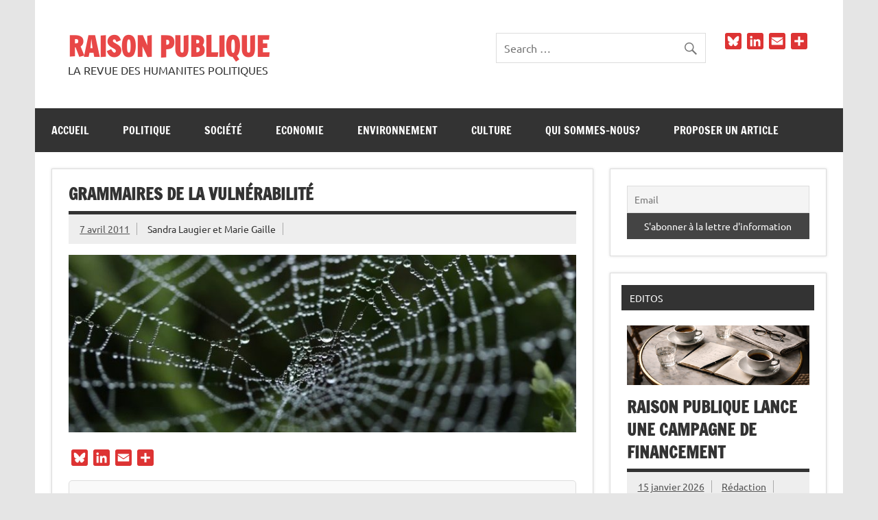

--- FILE ---
content_type: text/html; charset=UTF-8
request_url: https://raison-publique.fr/689/
body_size: 27617
content:
<!DOCTYPE html><!-- HTML 5 -->
<html lang="fr-FR">

<head>
<meta charset="UTF-8" />
<meta name="viewport" content="width=device-width, initial-scale=1">
<link rel="profile" href="https://gmpg.org/xfn/11" />
<link rel="pingback" href="https://raison-publique.fr/xmlrpc.php" />


<!-- Author Meta Tags by Molongui Authorship, visit: https://wordpress.org/plugins/molongui-authorship/ -->
<meta name="author" content="Sandra Laugier">
<meta name="author" content="Marie Gaille">
<!-- /Molongui Authorship -->

<title>Grammaires de la vulnérabilité</title>
<meta name='robots' content='max-image-preview:large' />
<link rel='dns-prefetch' href='//static.addtoany.com' />
<link rel="alternate" type="application/rss+xml" title="RAISON PUBLIQUE &raquo; Flux" href="https://raison-publique.fr/feed/" />
<link rel="alternate" type="application/rss+xml" title="RAISON PUBLIQUE &raquo; Flux des commentaires" href="https://raison-publique.fr/comments/feed/" />
<link rel="alternate" title="oEmbed (JSON)" type="application/json+oembed" href="https://raison-publique.fr/wp-json/oembed/1.0/embed?url=https%3A%2F%2Fraison-publique.fr%2F689%2F" />
<link rel="alternate" title="oEmbed (XML)" type="text/xml+oembed" href="https://raison-publique.fr/wp-json/oembed/1.0/embed?url=https%3A%2F%2Fraison-publique.fr%2F689%2F&#038;format=xml" />
<style id='wp-img-auto-sizes-contain-inline-css' type='text/css'>
img:is([sizes=auto i],[sizes^="auto," i]){contain-intrinsic-size:3000px 1500px}
/*# sourceURL=wp-img-auto-sizes-contain-inline-css */
</style>
<link rel='stylesheet' id='dynamicnews-custom-fonts-css' href='https://raison-publique.fr/wp-content/themes/dynamic-news-lite/css/custom-fonts.css?ver=20180413' type='text/css' media='all' />
<style id='wp-emoji-styles-inline-css' type='text/css'>

	img.wp-smiley, img.emoji {
		display: inline !important;
		border: none !important;
		box-shadow: none !important;
		height: 1em !important;
		width: 1em !important;
		margin: 0 0.07em !important;
		vertical-align: -0.1em !important;
		background: none !important;
		padding: 0 !important;
	}
/*# sourceURL=wp-emoji-styles-inline-css */
</style>
<style id='wp-block-library-inline-css' type='text/css'>
:root{--wp-block-synced-color:#7a00df;--wp-block-synced-color--rgb:122,0,223;--wp-bound-block-color:var(--wp-block-synced-color);--wp-editor-canvas-background:#ddd;--wp-admin-theme-color:#007cba;--wp-admin-theme-color--rgb:0,124,186;--wp-admin-theme-color-darker-10:#006ba1;--wp-admin-theme-color-darker-10--rgb:0,107,160.5;--wp-admin-theme-color-darker-20:#005a87;--wp-admin-theme-color-darker-20--rgb:0,90,135;--wp-admin-border-width-focus:2px}@media (min-resolution:192dpi){:root{--wp-admin-border-width-focus:1.5px}}.wp-element-button{cursor:pointer}:root .has-very-light-gray-background-color{background-color:#eee}:root .has-very-dark-gray-background-color{background-color:#313131}:root .has-very-light-gray-color{color:#eee}:root .has-very-dark-gray-color{color:#313131}:root .has-vivid-green-cyan-to-vivid-cyan-blue-gradient-background{background:linear-gradient(135deg,#00d084,#0693e3)}:root .has-purple-crush-gradient-background{background:linear-gradient(135deg,#34e2e4,#4721fb 50%,#ab1dfe)}:root .has-hazy-dawn-gradient-background{background:linear-gradient(135deg,#faaca8,#dad0ec)}:root .has-subdued-olive-gradient-background{background:linear-gradient(135deg,#fafae1,#67a671)}:root .has-atomic-cream-gradient-background{background:linear-gradient(135deg,#fdd79a,#004a59)}:root .has-nightshade-gradient-background{background:linear-gradient(135deg,#330968,#31cdcf)}:root .has-midnight-gradient-background{background:linear-gradient(135deg,#020381,#2874fc)}:root{--wp--preset--font-size--normal:16px;--wp--preset--font-size--huge:42px}.has-regular-font-size{font-size:1em}.has-larger-font-size{font-size:2.625em}.has-normal-font-size{font-size:var(--wp--preset--font-size--normal)}.has-huge-font-size{font-size:var(--wp--preset--font-size--huge)}.has-text-align-center{text-align:center}.has-text-align-left{text-align:left}.has-text-align-right{text-align:right}.has-fit-text{white-space:nowrap!important}#end-resizable-editor-section{display:none}.aligncenter{clear:both}.items-justified-left{justify-content:flex-start}.items-justified-center{justify-content:center}.items-justified-right{justify-content:flex-end}.items-justified-space-between{justify-content:space-between}.screen-reader-text{border:0;clip-path:inset(50%);height:1px;margin:-1px;overflow:hidden;padding:0;position:absolute;width:1px;word-wrap:normal!important}.screen-reader-text:focus{background-color:#ddd;clip-path:none;color:#444;display:block;font-size:1em;height:auto;left:5px;line-height:normal;padding:15px 23px 14px;text-decoration:none;top:5px;width:auto;z-index:100000}html :where(.has-border-color){border-style:solid}html :where([style*=border-top-color]){border-top-style:solid}html :where([style*=border-right-color]){border-right-style:solid}html :where([style*=border-bottom-color]){border-bottom-style:solid}html :where([style*=border-left-color]){border-left-style:solid}html :where([style*=border-width]){border-style:solid}html :where([style*=border-top-width]){border-top-style:solid}html :where([style*=border-right-width]){border-right-style:solid}html :where([style*=border-bottom-width]){border-bottom-style:solid}html :where([style*=border-left-width]){border-left-style:solid}html :where(img[class*=wp-image-]){height:auto;max-width:100%}:where(figure){margin:0 0 1em}html :where(.is-position-sticky){--wp-admin--admin-bar--position-offset:var(--wp-admin--admin-bar--height,0px)}@media screen and (max-width:600px){html :where(.is-position-sticky){--wp-admin--admin-bar--position-offset:0px}}

/*# sourceURL=wp-block-library-inline-css */
</style><style id='wp-block-heading-inline-css' type='text/css'>
h1:where(.wp-block-heading).has-background,h2:where(.wp-block-heading).has-background,h3:where(.wp-block-heading).has-background,h4:where(.wp-block-heading).has-background,h5:where(.wp-block-heading).has-background,h6:where(.wp-block-heading).has-background{padding:1.25em 2.375em}h1.has-text-align-left[style*=writing-mode]:where([style*=vertical-lr]),h1.has-text-align-right[style*=writing-mode]:where([style*=vertical-rl]),h2.has-text-align-left[style*=writing-mode]:where([style*=vertical-lr]),h2.has-text-align-right[style*=writing-mode]:where([style*=vertical-rl]),h3.has-text-align-left[style*=writing-mode]:where([style*=vertical-lr]),h3.has-text-align-right[style*=writing-mode]:where([style*=vertical-rl]),h4.has-text-align-left[style*=writing-mode]:where([style*=vertical-lr]),h4.has-text-align-right[style*=writing-mode]:where([style*=vertical-rl]),h5.has-text-align-left[style*=writing-mode]:where([style*=vertical-lr]),h5.has-text-align-right[style*=writing-mode]:where([style*=vertical-rl]),h6.has-text-align-left[style*=writing-mode]:where([style*=vertical-lr]),h6.has-text-align-right[style*=writing-mode]:where([style*=vertical-rl]){rotate:180deg}
/*# sourceURL=https://raison-publique.fr/wp-includes/blocks/heading/style.min.css */
</style>
<style id='wp-block-columns-inline-css' type='text/css'>
.wp-block-columns{box-sizing:border-box;display:flex;flex-wrap:wrap!important}@media (min-width:782px){.wp-block-columns{flex-wrap:nowrap!important}}.wp-block-columns{align-items:normal!important}.wp-block-columns.are-vertically-aligned-top{align-items:flex-start}.wp-block-columns.are-vertically-aligned-center{align-items:center}.wp-block-columns.are-vertically-aligned-bottom{align-items:flex-end}@media (max-width:781px){.wp-block-columns:not(.is-not-stacked-on-mobile)>.wp-block-column{flex-basis:100%!important}}@media (min-width:782px){.wp-block-columns:not(.is-not-stacked-on-mobile)>.wp-block-column{flex-basis:0;flex-grow:1}.wp-block-columns:not(.is-not-stacked-on-mobile)>.wp-block-column[style*=flex-basis]{flex-grow:0}}.wp-block-columns.is-not-stacked-on-mobile{flex-wrap:nowrap!important}.wp-block-columns.is-not-stacked-on-mobile>.wp-block-column{flex-basis:0;flex-grow:1}.wp-block-columns.is-not-stacked-on-mobile>.wp-block-column[style*=flex-basis]{flex-grow:0}:where(.wp-block-columns){margin-bottom:1.75em}:where(.wp-block-columns.has-background){padding:1.25em 2.375em}.wp-block-column{flex-grow:1;min-width:0;overflow-wrap:break-word;word-break:break-word}.wp-block-column.is-vertically-aligned-top{align-self:flex-start}.wp-block-column.is-vertically-aligned-center{align-self:center}.wp-block-column.is-vertically-aligned-bottom{align-self:flex-end}.wp-block-column.is-vertically-aligned-stretch{align-self:stretch}.wp-block-column.is-vertically-aligned-bottom,.wp-block-column.is-vertically-aligned-center,.wp-block-column.is-vertically-aligned-top{width:100%}
/*# sourceURL=https://raison-publique.fr/wp-includes/blocks/columns/style.min.css */
</style>
<style id='wp-block-paragraph-inline-css' type='text/css'>
.is-small-text{font-size:.875em}.is-regular-text{font-size:1em}.is-large-text{font-size:2.25em}.is-larger-text{font-size:3em}.has-drop-cap:not(:focus):first-letter{float:left;font-size:8.4em;font-style:normal;font-weight:100;line-height:.68;margin:.05em .1em 0 0;text-transform:uppercase}body.rtl .has-drop-cap:not(:focus):first-letter{float:none;margin-left:.1em}p.has-drop-cap.has-background{overflow:hidden}:root :where(p.has-background){padding:1.25em 2.375em}:where(p.has-text-color:not(.has-link-color)) a{color:inherit}p.has-text-align-left[style*="writing-mode:vertical-lr"],p.has-text-align-right[style*="writing-mode:vertical-rl"]{rotate:180deg}
/*# sourceURL=https://raison-publique.fr/wp-includes/blocks/paragraph/style.min.css */
</style>
<style id='wp-block-quote-inline-css' type='text/css'>
.wp-block-quote{box-sizing:border-box;overflow-wrap:break-word}.wp-block-quote.is-large:where(:not(.is-style-plain)),.wp-block-quote.is-style-large:where(:not(.is-style-plain)){margin-bottom:1em;padding:0 1em}.wp-block-quote.is-large:where(:not(.is-style-plain)) p,.wp-block-quote.is-style-large:where(:not(.is-style-plain)) p{font-size:1.5em;font-style:italic;line-height:1.6}.wp-block-quote.is-large:where(:not(.is-style-plain)) cite,.wp-block-quote.is-large:where(:not(.is-style-plain)) footer,.wp-block-quote.is-style-large:where(:not(.is-style-plain)) cite,.wp-block-quote.is-style-large:where(:not(.is-style-plain)) footer{font-size:1.125em;text-align:right}.wp-block-quote>cite{display:block}
/*# sourceURL=https://raison-publique.fr/wp-includes/blocks/quote/style.min.css */
</style>
<style id='wp-block-separator-inline-css' type='text/css'>
@charset "UTF-8";.wp-block-separator{border:none;border-top:2px solid}:root :where(.wp-block-separator.is-style-dots){height:auto;line-height:1;text-align:center}:root :where(.wp-block-separator.is-style-dots):before{color:currentColor;content:"···";font-family:serif;font-size:1.5em;letter-spacing:2em;padding-left:2em}.wp-block-separator.is-style-dots{background:none!important;border:none!important}
/*# sourceURL=https://raison-publique.fr/wp-includes/blocks/separator/style.min.css */
</style>
<style id='global-styles-inline-css' type='text/css'>
:root{--wp--preset--aspect-ratio--square: 1;--wp--preset--aspect-ratio--4-3: 4/3;--wp--preset--aspect-ratio--3-4: 3/4;--wp--preset--aspect-ratio--3-2: 3/2;--wp--preset--aspect-ratio--2-3: 2/3;--wp--preset--aspect-ratio--16-9: 16/9;--wp--preset--aspect-ratio--9-16: 9/16;--wp--preset--color--black: #353535;--wp--preset--color--cyan-bluish-gray: #abb8c3;--wp--preset--color--white: #ffffff;--wp--preset--color--pale-pink: #f78da7;--wp--preset--color--vivid-red: #cf2e2e;--wp--preset--color--luminous-vivid-orange: #ff6900;--wp--preset--color--luminous-vivid-amber: #fcb900;--wp--preset--color--light-green-cyan: #7bdcb5;--wp--preset--color--vivid-green-cyan: #00d084;--wp--preset--color--pale-cyan-blue: #8ed1fc;--wp--preset--color--vivid-cyan-blue: #0693e3;--wp--preset--color--vivid-purple: #9b51e0;--wp--preset--color--primary: #e84747;--wp--preset--color--light-gray: #f0f0f0;--wp--preset--color--dark-gray: #777777;--wp--preset--gradient--vivid-cyan-blue-to-vivid-purple: linear-gradient(135deg,rgb(6,147,227) 0%,rgb(155,81,224) 100%);--wp--preset--gradient--light-green-cyan-to-vivid-green-cyan: linear-gradient(135deg,rgb(122,220,180) 0%,rgb(0,208,130) 100%);--wp--preset--gradient--luminous-vivid-amber-to-luminous-vivid-orange: linear-gradient(135deg,rgb(252,185,0) 0%,rgb(255,105,0) 100%);--wp--preset--gradient--luminous-vivid-orange-to-vivid-red: linear-gradient(135deg,rgb(255,105,0) 0%,rgb(207,46,46) 100%);--wp--preset--gradient--very-light-gray-to-cyan-bluish-gray: linear-gradient(135deg,rgb(238,238,238) 0%,rgb(169,184,195) 100%);--wp--preset--gradient--cool-to-warm-spectrum: linear-gradient(135deg,rgb(74,234,220) 0%,rgb(151,120,209) 20%,rgb(207,42,186) 40%,rgb(238,44,130) 60%,rgb(251,105,98) 80%,rgb(254,248,76) 100%);--wp--preset--gradient--blush-light-purple: linear-gradient(135deg,rgb(255,206,236) 0%,rgb(152,150,240) 100%);--wp--preset--gradient--blush-bordeaux: linear-gradient(135deg,rgb(254,205,165) 0%,rgb(254,45,45) 50%,rgb(107,0,62) 100%);--wp--preset--gradient--luminous-dusk: linear-gradient(135deg,rgb(255,203,112) 0%,rgb(199,81,192) 50%,rgb(65,88,208) 100%);--wp--preset--gradient--pale-ocean: linear-gradient(135deg,rgb(255,245,203) 0%,rgb(182,227,212) 50%,rgb(51,167,181) 100%);--wp--preset--gradient--electric-grass: linear-gradient(135deg,rgb(202,248,128) 0%,rgb(113,206,126) 100%);--wp--preset--gradient--midnight: linear-gradient(135deg,rgb(2,3,129) 0%,rgb(40,116,252) 100%);--wp--preset--font-size--small: 13px;--wp--preset--font-size--medium: 20px;--wp--preset--font-size--large: 36px;--wp--preset--font-size--x-large: 42px;--wp--preset--spacing--20: 0.44rem;--wp--preset--spacing--30: 0.67rem;--wp--preset--spacing--40: 1rem;--wp--preset--spacing--50: 1.5rem;--wp--preset--spacing--60: 2.25rem;--wp--preset--spacing--70: 3.38rem;--wp--preset--spacing--80: 5.06rem;--wp--preset--shadow--natural: 6px 6px 9px rgba(0, 0, 0, 0.2);--wp--preset--shadow--deep: 12px 12px 50px rgba(0, 0, 0, 0.4);--wp--preset--shadow--sharp: 6px 6px 0px rgba(0, 0, 0, 0.2);--wp--preset--shadow--outlined: 6px 6px 0px -3px rgb(255, 255, 255), 6px 6px rgb(0, 0, 0);--wp--preset--shadow--crisp: 6px 6px 0px rgb(0, 0, 0);}:where(.is-layout-flex){gap: 0.5em;}:where(.is-layout-grid){gap: 0.5em;}body .is-layout-flex{display: flex;}.is-layout-flex{flex-wrap: wrap;align-items: center;}.is-layout-flex > :is(*, div){margin: 0;}body .is-layout-grid{display: grid;}.is-layout-grid > :is(*, div){margin: 0;}:where(.wp-block-columns.is-layout-flex){gap: 2em;}:where(.wp-block-columns.is-layout-grid){gap: 2em;}:where(.wp-block-post-template.is-layout-flex){gap: 1.25em;}:where(.wp-block-post-template.is-layout-grid){gap: 1.25em;}.has-black-color{color: var(--wp--preset--color--black) !important;}.has-cyan-bluish-gray-color{color: var(--wp--preset--color--cyan-bluish-gray) !important;}.has-white-color{color: var(--wp--preset--color--white) !important;}.has-pale-pink-color{color: var(--wp--preset--color--pale-pink) !important;}.has-vivid-red-color{color: var(--wp--preset--color--vivid-red) !important;}.has-luminous-vivid-orange-color{color: var(--wp--preset--color--luminous-vivid-orange) !important;}.has-luminous-vivid-amber-color{color: var(--wp--preset--color--luminous-vivid-amber) !important;}.has-light-green-cyan-color{color: var(--wp--preset--color--light-green-cyan) !important;}.has-vivid-green-cyan-color{color: var(--wp--preset--color--vivid-green-cyan) !important;}.has-pale-cyan-blue-color{color: var(--wp--preset--color--pale-cyan-blue) !important;}.has-vivid-cyan-blue-color{color: var(--wp--preset--color--vivid-cyan-blue) !important;}.has-vivid-purple-color{color: var(--wp--preset--color--vivid-purple) !important;}.has-black-background-color{background-color: var(--wp--preset--color--black) !important;}.has-cyan-bluish-gray-background-color{background-color: var(--wp--preset--color--cyan-bluish-gray) !important;}.has-white-background-color{background-color: var(--wp--preset--color--white) !important;}.has-pale-pink-background-color{background-color: var(--wp--preset--color--pale-pink) !important;}.has-vivid-red-background-color{background-color: var(--wp--preset--color--vivid-red) !important;}.has-luminous-vivid-orange-background-color{background-color: var(--wp--preset--color--luminous-vivid-orange) !important;}.has-luminous-vivid-amber-background-color{background-color: var(--wp--preset--color--luminous-vivid-amber) !important;}.has-light-green-cyan-background-color{background-color: var(--wp--preset--color--light-green-cyan) !important;}.has-vivid-green-cyan-background-color{background-color: var(--wp--preset--color--vivid-green-cyan) !important;}.has-pale-cyan-blue-background-color{background-color: var(--wp--preset--color--pale-cyan-blue) !important;}.has-vivid-cyan-blue-background-color{background-color: var(--wp--preset--color--vivid-cyan-blue) !important;}.has-vivid-purple-background-color{background-color: var(--wp--preset--color--vivid-purple) !important;}.has-black-border-color{border-color: var(--wp--preset--color--black) !important;}.has-cyan-bluish-gray-border-color{border-color: var(--wp--preset--color--cyan-bluish-gray) !important;}.has-white-border-color{border-color: var(--wp--preset--color--white) !important;}.has-pale-pink-border-color{border-color: var(--wp--preset--color--pale-pink) !important;}.has-vivid-red-border-color{border-color: var(--wp--preset--color--vivid-red) !important;}.has-luminous-vivid-orange-border-color{border-color: var(--wp--preset--color--luminous-vivid-orange) !important;}.has-luminous-vivid-amber-border-color{border-color: var(--wp--preset--color--luminous-vivid-amber) !important;}.has-light-green-cyan-border-color{border-color: var(--wp--preset--color--light-green-cyan) !important;}.has-vivid-green-cyan-border-color{border-color: var(--wp--preset--color--vivid-green-cyan) !important;}.has-pale-cyan-blue-border-color{border-color: var(--wp--preset--color--pale-cyan-blue) !important;}.has-vivid-cyan-blue-border-color{border-color: var(--wp--preset--color--vivid-cyan-blue) !important;}.has-vivid-purple-border-color{border-color: var(--wp--preset--color--vivid-purple) !important;}.has-vivid-cyan-blue-to-vivid-purple-gradient-background{background: var(--wp--preset--gradient--vivid-cyan-blue-to-vivid-purple) !important;}.has-light-green-cyan-to-vivid-green-cyan-gradient-background{background: var(--wp--preset--gradient--light-green-cyan-to-vivid-green-cyan) !important;}.has-luminous-vivid-amber-to-luminous-vivid-orange-gradient-background{background: var(--wp--preset--gradient--luminous-vivid-amber-to-luminous-vivid-orange) !important;}.has-luminous-vivid-orange-to-vivid-red-gradient-background{background: var(--wp--preset--gradient--luminous-vivid-orange-to-vivid-red) !important;}.has-very-light-gray-to-cyan-bluish-gray-gradient-background{background: var(--wp--preset--gradient--very-light-gray-to-cyan-bluish-gray) !important;}.has-cool-to-warm-spectrum-gradient-background{background: var(--wp--preset--gradient--cool-to-warm-spectrum) !important;}.has-blush-light-purple-gradient-background{background: var(--wp--preset--gradient--blush-light-purple) !important;}.has-blush-bordeaux-gradient-background{background: var(--wp--preset--gradient--blush-bordeaux) !important;}.has-luminous-dusk-gradient-background{background: var(--wp--preset--gradient--luminous-dusk) !important;}.has-pale-ocean-gradient-background{background: var(--wp--preset--gradient--pale-ocean) !important;}.has-electric-grass-gradient-background{background: var(--wp--preset--gradient--electric-grass) !important;}.has-midnight-gradient-background{background: var(--wp--preset--gradient--midnight) !important;}.has-small-font-size{font-size: var(--wp--preset--font-size--small) !important;}.has-medium-font-size{font-size: var(--wp--preset--font-size--medium) !important;}.has-large-font-size{font-size: var(--wp--preset--font-size--large) !important;}.has-x-large-font-size{font-size: var(--wp--preset--font-size--x-large) !important;}
:where(.wp-block-columns.is-layout-flex){gap: 2em;}:where(.wp-block-columns.is-layout-grid){gap: 2em;}
/*# sourceURL=global-styles-inline-css */
</style>
<style id='core-block-supports-inline-css' type='text/css'>
.wp-container-core-columns-is-layout-9d6595d7{flex-wrap:nowrap;}
/*# sourceURL=core-block-supports-inline-css */
</style>

<style id='classic-theme-styles-inline-css' type='text/css'>
/*! This file is auto-generated */
.wp-block-button__link{color:#fff;background-color:#32373c;border-radius:9999px;box-shadow:none;text-decoration:none;padding:calc(.667em + 2px) calc(1.333em + 2px);font-size:1.125em}.wp-block-file__button{background:#32373c;color:#fff;text-decoration:none}
/*# sourceURL=/wp-includes/css/classic-themes.min.css */
</style>
<link rel='stylesheet' id='media-credit-css' href='https://raison-publique.fr/wp-content/plugins/media-credit/public/css/media-credit.min.css?ver=4.3.0' type='text/css' media='all' />
<link rel='stylesheet' id='cmplz-general-css' href='https://raison-publique.fr/wp-content/plugins/complianz-gdpr/assets/css/cookieblocker.min.css?ver=1765999467' type='text/css' media='all' />
<link rel='stylesheet' id='dynamicnewslite-stylesheet-css' href='https://raison-publique.fr/wp-content/themes/dynamic-news-lite/style.css?ver=1.6.8' type='text/css' media='all' />
<link rel='stylesheet' id='genericons-css' href='https://raison-publique.fr/wp-content/themes/dynamic-news-lite/css/genericons/genericons.css?ver=3.4.1' type='text/css' media='all' />
<link rel='stylesheet' id='dynamicnewslite-flexslider-css' href='https://raison-publique.fr/wp-content/themes/dynamic-news-lite/css/flexslider.css?ver=0f4a4c1d910d934386bc1d09f0aca5b7' type='text/css' media='all' />
<link rel='stylesheet' id='themezee-related-posts-css' href='https://raison-publique.fr/wp-content/themes/dynamic-news-lite/css/themezee-related-posts.css?ver=20160421' type='text/css' media='all' />
<link rel='stylesheet' id='newsletter-css' href='https://raison-publique.fr/wp-content/plugins/newsletter/style.css?ver=9.1.0' type='text/css' media='all' />
<link rel='stylesheet' id='dynamicnews-pro-stylesheet-css' href='https://raison-publique.fr/wp-content/plugins/dynamicnews-pro/css/dynamicnews-pro.css?ver=1.2.1' type='text/css' media='all' />
<link rel='stylesheet' id='addtoany-css' href='https://raison-publique.fr/wp-content/plugins/add-to-any/addtoany.min.css?ver=1.16' type='text/css' media='all' />
<style id='addtoany-inline-css' type='text/css'>
@media screen and (max-width:980px){
.a2a_floating_style.a2a_vertical_style{display:none;}
}
@media screen and (min-width:981px){
.a2a_floating_style.a2a_default_style{display:none;}
}
/*# sourceURL=addtoany-inline-css */
</style>
<script type="text/javascript" async src="https://raison-publique.fr/wp-content/plugins/burst-statistics/assets/js/timeme/timeme.min.js?ver=1767893494" id="burst-timeme-js"></script>
<script type="text/javascript" async src="https://raison-publique.fr/wp-content/uploads/burst/js/burst.min.js?ver=1768563639" id="burst-js"></script>
<script type="text/javascript" id="addtoany-core-js-before">
/* <![CDATA[ */
window.a2a_config=window.a2a_config||{};a2a_config.callbacks=[];a2a_config.overlays=[];a2a_config.templates={};a2a_localize = {
	Share: "Partager",
	Save: "Enregistrer",
	Subscribe: "S'abonner",
	Email: "E-mail",
	Bookmark: "Marque-page",
	ShowAll: "Montrer tout",
	ShowLess: "Montrer moins",
	FindServices: "Trouver des service(s)",
	FindAnyServiceToAddTo: "Trouver instantan&eacute;ment des services &agrave; ajouter &agrave;",
	PoweredBy: "Propuls&eacute; par",
	ShareViaEmail: "Partager par e-mail",
	SubscribeViaEmail: "S’abonner par e-mail",
	BookmarkInYourBrowser: "Ajouter un signet dans votre navigateur",
	BookmarkInstructions: "Appuyez sur Ctrl+D ou \u2318+D pour mettre cette page en signet",
	AddToYourFavorites: "Ajouter &agrave; vos favoris",
	SendFromWebOrProgram: "Envoyer depuis n’importe quelle adresse e-mail ou logiciel e-mail",
	EmailProgram: "Programme d’e-mail",
	More: "Plus&#8230;",
	ThanksForSharing: "Merci de partager !",
	ThanksForFollowing: "Merci de nous suivre !"
};

a2a_config.callbacks.push({ready: function(){var d=document;function a(){var c,e=d.createElement("div");e.innerHTML="<div class=\"a2a_kit a2a_kit_size_32 a2a_floating_style a2a_vertical_style\" data-a2a-scroll-show=\"800,100\" style=\"margin-left:-64px;top:100px;background-color:transparent;\"><a class=\"a2a_button_bluesky\"><\/a><a class=\"a2a_button_linkedin\"><\/a><a class=\"a2a_button_email\"><\/a><a class=\"a2a_dd addtoany_share_save addtoany_share\" href=\"https:\/\/www.addtoany.com\/share\"><\/a><\/div><div class=\"a2a_kit a2a_kit_size_32 a2a_floating_style a2a_default_style\" style=\"bottom:0px;left:0px;background-color:transparent;\"><a class=\"a2a_button_bluesky\"><\/a><a class=\"a2a_button_linkedin\"><\/a><a class=\"a2a_button_email\"><\/a><a class=\"a2a_dd addtoany_share_save addtoany_share\" href=\"https:\/\/www.addtoany.com\/share\"><\/a><\/div>";c=d.querySelector("main, [role=\"main\"], article, .status-publish");if(c)c.appendChild(e.firstChild);a2a.init("page");}if("loading"!==d.readyState)a();else d.addEventListener("DOMContentLoaded",a,false);}});
a2a_config.icon_color="#dd3333";

//# sourceURL=addtoany-core-js-before
/* ]]> */
</script>
<script type="text/javascript" defer src="https://static.addtoany.com/menu/page.js" id="addtoany-core-js"></script>
<script type="text/javascript" src="https://raison-publique.fr/wp-includes/js/jquery/jquery.min.js?ver=3.7.1" id="jquery-core-js"></script>
<script type="text/javascript" src="https://raison-publique.fr/wp-includes/js/jquery/jquery-migrate.min.js?ver=3.4.1" id="jquery-migrate-js"></script>
<script type="text/javascript" defer src="https://raison-publique.fr/wp-content/plugins/add-to-any/addtoany.min.js?ver=1.1" id="addtoany-jquery-js"></script>
<script type="text/javascript" src="https://raison-publique.fr/wp-content/themes/dynamic-news-lite/js/jquery.flexslider-min.js?ver=2.6.0" id="flexslider-js"></script>
<script type="text/javascript" id="dynamicnewslite-jquery-frontpage_slider-js-extra">
/* <![CDATA[ */
var dynamicnews_slider_params = {"animation":"slide","speed":"12000"};
//# sourceURL=dynamicnewslite-jquery-frontpage_slider-js-extra
/* ]]> */
</script>
<script type="text/javascript" src="https://raison-publique.fr/wp-content/themes/dynamic-news-lite/js/slider.js?ver=2.6.0" id="dynamicnewslite-jquery-frontpage_slider-js"></script>
<script type="text/javascript" id="dynamicnewslite-jquery-navigation-js-extra">
/* <![CDATA[ */
var dynamicnews_menu_title = {"text":"Menu"};
//# sourceURL=dynamicnewslite-jquery-navigation-js-extra
/* ]]> */
</script>
<script type="text/javascript" src="https://raison-publique.fr/wp-content/themes/dynamic-news-lite/js/navigation.js?ver=20210324" id="dynamicnewslite-jquery-navigation-js"></script>
<script type="text/javascript" id="dynamicnewslite-jquery-sidebar-js-extra">
/* <![CDATA[ */
var dynamicnews_sidebar_title = {"text":"Sidebar"};
//# sourceURL=dynamicnewslite-jquery-sidebar-js-extra
/* ]]> */
</script>
<script type="text/javascript" src="https://raison-publique.fr/wp-content/themes/dynamic-news-lite/js/sidebar.js?ver=20210324" id="dynamicnewslite-jquery-sidebar-js"></script>
<link rel="https://api.w.org/" href="https://raison-publique.fr/wp-json/" /><link rel="alternate" title="JSON" type="application/json" href="https://raison-publique.fr/wp-json/wp/v2/posts/689" /><link rel="EditURI" type="application/rsd+xml" title="RSD" href="https://raison-publique.fr/xmlrpc.php?rsd" />
<link rel="canonical" href="https://raison-publique.fr/689/" />
        <style type="text/css" id="pf-main-css">
            
				@media screen {
					.printfriendly {
						z-index: 1000; display: flex; margin: 0px 0px 0px 0px
					}
					.printfriendly a, .printfriendly a:link, .printfriendly a:visited, .printfriendly a:hover, .printfriendly a:active {
						font-weight: 600;
						cursor: pointer;
						text-decoration: none;
						border: none;
						-webkit-box-shadow: none;
						-moz-box-shadow: none;
						box-shadow: none;
						outline:none;
						font-size: 14px !important;
						color: #3AAA11 !important;
					}
					.printfriendly.pf-alignleft {
						justify-content: start;
					}
					.printfriendly.pf-alignright {
						justify-content: end;
					}
					.printfriendly.pf-aligncenter {
						justify-content: center;
						
					}
				}

				.pf-button-img {
					border: none;
					-webkit-box-shadow: none;
					-moz-box-shadow: none;
					box-shadow: none;
					padding: 0;
					margin: 0;
					display: inline;
					vertical-align: middle;
				}

				img.pf-button-img + .pf-button-text {
					margin-left: 6px;
				}

				@media print {
					.printfriendly {
						display: none;
					}
				}
				        </style>

            
        <style type="text/css" id="pf-excerpt-styles">
          .pf-button.pf-button-excerpt {
              display: none;
           }
        </style>

                        <style>
                .molongui-disabled-link
                {
                    border-bottom: none !important;
                    text-decoration: none !important;
                    color: inherit !important;
                    cursor: inherit !important;
                }
                .molongui-disabled-link:hover,
                .molongui-disabled-link:hover span
                {
                    border-bottom: none !important;
                    text-decoration: none !important;
                    color: inherit !important;
                    cursor: inherit !important;
                }
            </style>
            <!-- Analytics by WP Statistics - https://wp-statistics.com -->
<link rel="amphtml" href="https://raison-publique.fr/689/amp/"><link rel="icon" href="https://raison-publique.fr/wp-content/uploads/2022/02/cropped-Logo-rp-rond-32x32.jpg" sizes="32x32" />
<link rel="icon" href="https://raison-publique.fr/wp-content/uploads/2022/02/cropped-Logo-rp-rond-192x192.jpg" sizes="192x192" />
<link rel="apple-touch-icon" href="https://raison-publique.fr/wp-content/uploads/2022/02/cropped-Logo-rp-rond-180x180.jpg" />
<meta name="msapplication-TileImage" content="https://raison-publique.fr/wp-content/uploads/2022/02/cropped-Logo-rp-rond-270x270.jpg" />
		<style type="text/css" id="wp-custom-css">
			.addtoany_content {
    clear: none;
}		</style>
		<link rel='stylesheet' id='molongui-authorship-box-css' href='https://raison-publique.fr/wp-content/plugins/molongui-authorship/assets/css/author-box.af84.min.css?ver=5.2.6' type='text/css' media='all' />
<style id='molongui-authorship-box-inline-css' type='text/css'>
:root{ --m-a-box-bp: 600px; --m-a-box-bp-l: 599px; }.m-a-box {width:100%;margin-top:16px !important;margin-bottom:16px !important;} .m-a-box-header {margin-bottom:20px;} .m-a-box-header > :first-child,  .m-a-box-header a.m-a-box-header-url {font-size:18px;text-transform:none;text-align:left;}.m-a-box .m-a-box-tabs nav {-webkit-justify-content: space-between; -ms-justify-content: space-between; justify-content: space-between;}.m-a-box .m-a-box-tabs nav label {-webkit-flex-grow: 1; -ms-flex-grow: 1; flex-grow: 1;}.m-a-box .m-a-box-tabs nav {background-color:#000000;}.m-a-box .m-a-box-tabs nav label.m-a-box-tab {background-color:#f4f4f4;}.m-a-box .m-a-box-tabs nav label.m-a-box-tab.m-a-box-tab-active {background-color:#e6e6e6;color:inherit80;}.m-a-box .m-a-box-tabs nav label.m-a-box-tab.m-a-box-tab-active {border:4px solid orange; border-left-style:none; border-right-style:none; border-bottom-style:none;}.m-a-box .m-a-box-tabs nav label.m-a-box-tab {border-width:4px; border-color:orange; border-bottom-style:none;} .m-a-box-container {padding-top:0;padding-right:0;padding-bottom:0;padding-left:0;border-style:solid;border-top-width:3px;border-right-width:0;border-bottom-width:0;border-left-width:0;border-color:#adadad;background-color:#efefef;box-shadow:10px 10px 10px 0 #ababab ;} .m-a-box-avatar {align-self:flex-start !important;} .m-a-box-avatar img,  .m-a-box-avatar div[data-avatar-type="acronym"] {border-style:solid;border-width:2px;border-color:#bfbfbf;} .m-a-box-name *  {font-size:22px;text-transform:none;text-align:left;} .m-a-box-container .m-a-box-content.m-a-box-profile .m-a-box-data .m-a-box-name * {text-align:left;} .m-a-box-content.m-a-box-profile .m-a-box-data .m-a-box-meta {text-align:left;} .m-a-box-content.m-a-box-profile .m-a-box-data .m-a-box-meta * {font-size:12px;text-transform:none;} .m-a-box-meta-divider {padding:0 0.2em;} .m-a-box-bio > * {font-size:14px;line-height:15.4px;text-align:justify;} .m-icon-container {background-color: inherit; border-color: #999999 !important; color: inherit;font-size:20px;} .m-a-box-related-entry-title,  .m-a-box-related-entry-title a {font-size:14px;text-transform:capitalize;}
/*# sourceURL=molongui-authorship-box-inline-css */
</style>
</head>

<body data-rsssl=1 class="wp-singular post-template-default single single-post postid-689 single-format-standard wp-theme-dynamic-news-lite sliding-sidebar mobile-header-none" data-burst_id="689" data-burst_type="post">

<a class="skip-link screen-reader-text" href="#content">Skip to content</a>

<div id="wrapper" class="hfeed">

	<div id="topnavi-wrap">
		
	<div id="topnavi" class="container clearfix">

		
			<div id="topnavi-social-icons" class="social-icons-wrap clearfix">
							</div>

		
		<nav id="topnav" class="clearfix" role="navigation">
					</nav>

		
	</div>
	</div>

	<div id="header-wrap">

		<header id="header" class="container clearfix" role="banner">

			<div id="logo" class="clearfix">

								
		<p class="site-title"><a href="https://raison-publique.fr/" rel="home">RAISON PUBLIQUE</a></p>

					
			<p class="site-description">LA REVUE DES HUMANITES POLITIQUES</p>

		
			</div>

			<div id="header-content" class="clearfix">
				
	<div class="header-widgets clearfix">
		<aside id="a2a_share_save_widget-3" class="header-widget widget_a2a_share_save_widget"><div class="a2a_kit a2a_kit_size_24 addtoany_list"><a class="a2a_button_bluesky" href="https://www.addtoany.com/add_to/bluesky?linkurl=https%3A%2F%2Fraison-publique.fr%2F689%2F&amp;linkname=Grammaires%20de%20la%20vuln%C3%A9rabilit%C3%A9" title="Bluesky" rel="nofollow noopener" target="_blank"></a><a class="a2a_button_linkedin" href="https://www.addtoany.com/add_to/linkedin?linkurl=https%3A%2F%2Fraison-publique.fr%2F689%2F&amp;linkname=Grammaires%20de%20la%20vuln%C3%A9rabilit%C3%A9" title="LinkedIn" rel="nofollow noopener" target="_blank"></a><a class="a2a_button_email" href="https://www.addtoany.com/add_to/email?linkurl=https%3A%2F%2Fraison-publique.fr%2F689%2F&amp;linkname=Grammaires%20de%20la%20vuln%C3%A9rabilit%C3%A9" title="Email" rel="nofollow noopener" target="_blank"></a><a class="a2a_dd addtoany_share_save addtoany_share" href="https://www.addtoany.com/share"></a></div></aside>	</div><!-- .header-widgets -->


	<div id="header-search">
		
	<form role="search" method="get" class="search-form" action="https://raison-publique.fr/">
		<label>
			<span class="screen-reader-text">Search for:</span>
			<input type="search" class="search-field" placeholder="Search &hellip;" value="" name="s">
		</label>
		<button type="submit" class="search-submit">
			<span class="genericon-search"></span>
		</button>
	</form>

	</div>

			</div>

		</header>

	</div>

	<div id="navi-wrap">
		<nav id="mainnav" class="container clearfix" role="navigation">
			<ul id="mainnav-menu" class="main-navigation-menu"><li id="menu-item-50" class="menu-item menu-item-type-custom menu-item-object-custom menu-item-home menu-item-50"><a href="https://raison-publique.fr">Accueil</a></li>
<li id="menu-item-81" class="menu-item menu-item-type-taxonomy menu-item-object-category current-post-ancestor current-menu-parent current-post-parent menu-item-81"><a href="https://raison-publique.fr/category/politique/">Politique</a></li>
<li id="menu-item-83" class="menu-item menu-item-type-taxonomy menu-item-object-category current-post-ancestor current-menu-parent current-post-parent menu-item-83"><a href="https://raison-publique.fr/category/societe/">Société</a></li>
<li id="menu-item-82" class="menu-item menu-item-type-taxonomy menu-item-object-category menu-item-82"><a href="https://raison-publique.fr/category/economie/">Economie</a></li>
<li id="menu-item-251" class="menu-item menu-item-type-taxonomy menu-item-object-category menu-item-251"><a href="https://raison-publique.fr/category/environnement/">Environnement</a></li>
<li id="menu-item-250" class="menu-item menu-item-type-taxonomy menu-item-object-category menu-item-250"><a href="https://raison-publique.fr/category/culture/">Culture</a></li>
<li id="menu-item-51" class="menu-item menu-item-type-post_type menu-item-object-page menu-item-has-children menu-item-51"><a href="https://raison-publique.fr/qui-sommes-nous/">Qui sommes-nous?</a>
<ul class="sub-menu">
	<li id="menu-item-1144" class="menu-item menu-item-type-post_type menu-item-object-page menu-item-1144"><a href="https://raison-publique.fr/raison-publique-un-projet-une-histoire/">Raison publique, un projet, une histoire…</a></li>
	<li id="menu-item-1260" class="menu-item menu-item-type-post_type menu-item-object-page menu-item-1260"><a href="https://raison-publique.fr/anciens-numeros-de-raison-publique/">Anciens Numéros de <i>Raison publique</i></a></li>
	<li id="menu-item-356" class="menu-item menu-item-type-post_type menu-item-object-page menu-item-356"><a href="https://raison-publique.fr/redaction-de-la-revue/">La Rédaction de la revue</a></li>
	<li id="menu-item-1142" class="menu-item menu-item-type-post_type menu-item-object-page menu-item-1142"><a href="https://raison-publique.fr/mentions-legales/">Mentions légales</a></li>
</ul>
</li>
<li id="menu-item-1143" class="menu-item menu-item-type-post_type menu-item-object-page menu-item-1143"><a href="https://raison-publique.fr/proposer-un-article/">Proposer un article</a></li>
</ul>		</nav>
	</div>

	
	<div id="wrap" class="container clearfix">
		
		<section id="content" class="primary" role="main">
		
					
		
	<article id="post-689" class="post-689 post type-post status-publish format-standard has-post-thumbnail hentry category-dossiers category-politique category-societe">
	
		<h1 class="entry-title post-title">Grammaires de la vulnérabilité</h1>		
		<div class="entry-meta postmeta clearfix"><span class="meta-date sep"><a href="https://raison-publique.fr/689/" title="18h30" rel="bookmark"><time class="entry-date published updated" datetime="2011-04-07T18:30:00+02:00">7 avril 2011</time></a></span><span class="meta-author sep"> <span class="author vcard"><a class="url fn n" href="https://raison-publique.fr/author/patricksavidan/?mab_v3=689" title="Voir tous les articles Sandra Laugier&nbsp;et&nbsp;Marie Gaille" rel="author">Sandra Laugier&nbsp;et&nbsp;Marie Gaille</a></span></span></div>
		
		<img width="800" height="280" src="https://raison-publique.fr/wp-content/uploads/2011/04/united-spider-spider-web-800x280.jpg" class="attachment-featured_image size-featured_image wp-post-image" alt="" decoding="async" fetchpriority="high" />		
		<div class="entry clearfix">
			<div class="addtoany_share_save_container addtoany_content addtoany_content_top"><div class="a2a_kit a2a_kit_size_24 addtoany_list" data-a2a-url="https://raison-publique.fr/689/" data-a2a-title="Grammaires de la vulnérabilité"><a class="a2a_button_bluesky" href="https://www.addtoany.com/add_to/bluesky?linkurl=https%3A%2F%2Fraison-publique.fr%2F689%2F&amp;linkname=Grammaires%20de%20la%20vuln%C3%A9rabilit%C3%A9" title="Bluesky" rel="nofollow noopener" target="_blank"></a><a class="a2a_button_linkedin" href="https://www.addtoany.com/add_to/linkedin?linkurl=https%3A%2F%2Fraison-publique.fr%2F689%2F&amp;linkname=Grammaires%20de%20la%20vuln%C3%A9rabilit%C3%A9" title="LinkedIn" rel="nofollow noopener" target="_blank"></a><a class="a2a_button_email" href="https://www.addtoany.com/add_to/email?linkurl=https%3A%2F%2Fraison-publique.fr%2F689%2F&amp;linkname=Grammaires%20de%20la%20vuln%C3%A9rabilit%C3%A9" title="Email" rel="nofollow noopener" target="_blank"></a><a class="a2a_dd addtoany_share_save addtoany_share" href="https://www.addtoany.com/share"></a></div></div><nav class="awef-toc-container awef-transition" role="navigation" aria-label="Table of contents navigation"><div class="awef-toc-title"><button type="button" class="awef-toc-toggle" aria-controls="awef-toc-content-e0712dd3" aria-expanded="true" data-show-label="show" data-hide-label="hide">[hide]</button>Table of contents</div><div id="awef-toc-content-e0712dd3" class="awef-toc-content awef-open"><ul id="awef-sublist-b2b120" class="awef-toc-list"><li class="awef-toc-item awef-toc-level-4 awef-toc-rel-depth-0"><a href="#awef-toc-1-table-des-matieres">Table des matières</a></li></ul></div></nav><div class="printfriendly pf-button pf-button-content pf-alignright">
                    <a href="#" rel="nofollow" onclick="window.print(); pfTrackEvent('Grammaires de la vulnérabilité'); return false;" title="Printer Friendly, PDF &amp; Email">
                    <img decoding="async" class="pf-button-img" src="https://cdn.printfriendly.com/buttons/printfriendly-pdf-button-nobg-md.png" alt="Print Friendly, PDF &amp; Email" style="width: 124px;height: 30px;">
                    </a>
                </div>
<div class="wp-block-columns has-light-gray-background-color has-background is-layout-flex wp-container-core-columns-is-layout-9d6595d7 wp-block-columns-is-layout-flex">
<div class="wp-block-column is-layout-flow wp-block-column-is-layout-flow">
<h4 class="wp-block-heading" id="awef-toc-1-table-des-matieres">Table des matières</h4>



<p>Estelle Ferrarese, <a href="https://raison-publique.fr/698/" target="_blank" rel="noreferrer noopener">« Les vulnérables et le géomètre. Sur les usages du concept de vulnérabilité dans les sciences sociales »</a></p>



<p>Sandra Laugier, <a href="https://raison-publique.fr/707/" target="_blank" rel="noreferrer noopener">« Le <em>care</em>, le souci du détail et la vulnérabilité du réel »</a></p>



<p>Catherine Larrère, <a href="https://raison-publique.fr/710/" target="_blank" rel="noreferrer noopener">« La terre est-elle fragile ? »</a></p>



<p>Marie Garrau, <a href="https://raison-publique.fr/716/" target="_blank" rel="noreferrer noopener">« Comment définir la vulnérabilité ? L’apport de Robert Goodin »</a></p>



<p>Denis Berthiau, <a href="https://raison-publique.fr/722/" target="_blank" rel="noreferrer noopener">« Principe d’autonomie et vulnérabilité en droit de la santé »</a></p>
</div>



<div class="wp-block-column is-layout-flow wp-block-column-is-layout-flow">
<p>Pascale Molinier, <a href="https://raison-publique.fr/754/" target="_blank" rel="noreferrer noopener">« Les écuries d’Augias : mythe de la performance et déni de vulnérabilité »</a></p>



<p>Marie Gaille, <a href="https://raison-publique.fr/760/" target="_blank" rel="noreferrer noopener">« Décidera bien qui décidera le dernier ! Vulnérabilité effective et « bonne décision » en contexte hospitalier »</a></p>



<p>V. de Andrade Barros, José Newton Garcia de Araújo, João Batista Moreira Pinto, <a href="https://raison-publique.fr/764/" target="_blank" rel="noreferrer noopener">« La vulnérabilité dans un milieu carcéral »</a></p>



<p>Christophe Béal, <a href="https://raison-publique.fr/772/" target="_blank" rel="noreferrer noopener">« Vulnérabilité et non-domination : quels enjeux pour la justice pénale ? »</a></p>
</div>
</div>



<p class="has-drop-cap">La notion de vulnérabilité a acquis une certaine fortune ces dernières années dans le champ de la réflexion d’abord morale, puis politique, souvent en association avec d’autres notions comme celle de dépendance, de faiblesse ou de fragilité. Elle a d’abord été employée dans une perspective normative : il y aurait une catégorie de « vulnérables » – des êtres humains à qui nous devrions une attention spécifique et que nous négligeons habituellement. La notion semble également avoir un sens descriptif, renvoyant alors à l’idée d’une condition humaine (« condition originelle », dit Nel Noddings<sup><a href="#footnote_1_689" id="awef_ident_1_689" class="footnote-link footnote-identifier-link" title="Nel Noddings, &laquo;&nbsp;Feminist morality and social policy&nbsp;&raquo;, dans J.G. Haber&nbsp;&amp; M.S. Halfon (dir.) Norms and Values. Essays on the work of Virginia Held, Lanham,Rowman &amp; Littlefield Publishers, Inc. 1998.">1</a></sup>, en symétrie de la position originelle de Rawls à « reconnaître » : nous sommes tous vulnérables, et c’est cette dimension qu’il faut accepter, en rupture avec les différents impératifs ou idéaux moraux qui constituent la morale classique. Cette vulnérabilité est commune au monde animal, qui nous la révèle <sup><a href="#footnote_2_689" id="awef_ident_2_689" class="footnote-link footnote-identifier-link" title="John M. Coetzee, The Lives of Animals, Princeton, Princeton University Press, 2001&nbsp;; Cora Diamond, L&rsquo;Importance d&rsquo;&ecirc;tre humain, trad. E. Halais&nbsp;&amp; J.-Y. Mondon, Paris, PUF, 2011.">2</a></sup>. Elle semble donc avoir un sens nouveau et expérimental, qui serait étendu au non-humain : la vulnérabilité animale, mais aussi ce qui est fragile, à protéger : la biodiversité par exemple, et plus généralement l’environnement, « la nature ». La question semble alors se renverser : qu’est-ce que qui n’est pas vulnérable ? L’homme, mais aussi l’animal et la nature sont perçus comme « vulnérables ». On peut alors s’interroger sur la grammaire de la notion. Trop restreinte, elle catégorise ou naturalise un ensemble social en justifiant la domination, sous couvert de protection <sup><a href="#footnote_3_689" id="awef_ident_3_689" class="footnote-link footnote-identifier-link" title="Estelle Ferrarese, &laquo;&nbsp;Vivre &agrave; la merci. Les trois figures de la vuln&eacute;rabilit&eacute; dans les th&eacute;ories politiques contemporaines &raquo;, Multitudes, 2009, no&nbsp;37/38, p.&nbsp;132-142.">3</a></sup> ; trop large, elle perd son sens ou se laisse déterminer par l’arbitraire de notre désir (ou fantasme) de protection. Les analyses présentées dans le présent dossier visent, en premier lieu, à examiner les usages et applications du terme – sa grammaire donc : il s’agit de rendre compte des possibilités et difficultés de l’extension de cette notion, dont la plasticité est parfois inquiétante, ou trop commode, en faisant l’instrument d’un déni – de notre propre vulnérabilité, ou des frontières humaines, ou animales, de l’application du concept. Ces analyses sont issues d’approches disciplinaires différentes, et notamment de la philosophie, du droit, de la sociologie et de la psychologie sociale. Cette pluridisciplinarité s’est avérée être un outil euristique indispensable pour réaliser cet examen et éclairer la grammaire du concept de vulnérabilité.</p>



<p>Produire la grammaire de la vulnérabilité implique alors de préciser les conditions d’application du concept, mais aussi la relation qu’elle entretient avec d’autres catégories de la théorie sociale et de la théorie politique. La vulnérabilité, au sens strict, s’entend comme une disponibilité à la blessure : son rappel pose notre condition humaine – ou d’humain comme animal. Le terme renvoie en effet à une fragilité corporelle partagée avec les animaux, voire d’autres éléments du vivant, mais aussi spécifiquement humaine et objectivée dans le langage et par exemple dans l’expression comme potentiellement blessante. Ce qui renvoie à une vulnérabilité « morale », qui se rapporte aux menaces qui pèsent sur nos attentes normatives jusqu’à atteindre (éventuellement) notre intégrité psychique, et à notre vulnérabilité proprement humaine à la parole de l’autre. On pourrait ainsi envisager l’exploration d’une vulnérabilité du réel, en ce qu’il dépend pour sa définition de notre accord sur des perceptions ou des usages <sup><a href="#footnote_4_689" id="awef_ident_4_689" class="footnote-link footnote-identifier-link" title="Erving Goffman, Les Cadres de l&rsquo;exp&eacute;rience (1974), trad. I. Joseph, Paris, &Eacute;ditions de Minuit, 1991&nbsp;; Sandra Laugier, &laquo; Le care&nbsp;: enjeux politiques d&rsquo;une &eacute;thique f&eacute;ministe&nbsp;&raquo;&nbsp;Raison publique, 2007, no&nbsp;6.">4</a></sup>, souvent ébranlé dans les échanges. La vulnérabilité serait ainsi un titre pour un ensemble de phénomènes étudiés en termes de sensibilité au contexte, ou aux usages.</p>



<p>Au-delà de cette nécessaire analyse conceptuelle, on pourra analyser concrètement les modifications dans la perception des relations (d’un humain à un autre, d’un humain à un animal, à la nature, au monde) qu’impliquerait la prise en compte d’une  telle vulnérabilité.</p>



<p>La reconnaissance de la vulnérabilité est  ainsi devenue un élément essentiel de la réflexion sociale et politique du xxi<sup>e</sup> siècle. Notre but initial a été de proposer un questionnement de cette notion et de ses usages et d’interroger, avant que toute distance critique soit abolie envers une notion aussi féconde et plastique, le présent dépassement de l’approche  « humaine » (et sociale) de la vulnérabilité. La vulnérabilité est associée grammaticalement à la blessure ou la nuisance, mais aussi, dans le discours contemporain, à la protection. Mais quel est alors le sens de la vulnérabilité ? S’agit-il d’une extension d’une vulnérabilité humaine, qui resterait alors la référence pour penser la vulnérabilité ? La difficulté conceptuelle alors serait d’étendre un concept défini pour l’humain, non seulement au non-humain (procédure argumentative déjà éprouvée, avec plus ou moins de réussite, par exemple pour les questions de droits) mais dans un domaine où la source de la nuisance est, précisément, l’humain. Or l’analyse grammaticale nous suggère que, plutôt qu’à une extension de la vulnérabilité humaine à l’environnement et à la nature, on procède à une nouvelle définition de la vulnérabilité humaine à partir de celle du non-humain. Parler de nature à protéger revient à inscrire la nature entière sous le chef de la vulnérabilité et à faire de l’humain à la fois tantôt une occurrence, tantôt une cause, de cette vulnérabilité.</p>



<p>Le développement des éthiques du <em>care</em>, centrées sur la vulnérabilité de l’humain, semble avoir joué un rôle crucial dans la reconnaissance de la vulnérabilité. Il faut cependant examiner de près la transformation et la complexification de la notion qui s’est opérée sous leur impulsion. Les éthiques du <em>care</em>, développées d’abord aux États-Unis, n’ont pas découvert la vulnérabilité ou la fragilité, thèmes déjà développés dans des réflexions morales antérieures (Arendt, Cavell<sup><a href="#footnote_5_689" id="awef_ident_5_689" class="footnote-link footnote-identifier-link" title="Voir par exemple Stanley Cavell, Les Voix de la raison (1979), trad. S. Laugier et N. Balso, Paris, Seuil, Paris, 1996.">5</a></sup> ) ; mais elles ont voulu placer la vulnérabilité au cœur de la morale – en lieu et place de ses valeurs jusqu’ici essentielles comme l’autonomie, l’impartialité, l’équité. Par la place centrale qu’elle accorde à la vulnérabilité des personnes, de toutes les personnes, la perspective du <em>care</em> comporte une visée éthique qui ne se résume pas à une bienveillance active pour les proches, à la sollicitude ou au soin d’autrui, mais constitue un changement radical dans la perception et la valorisation des activités humaines. La perspective du <em>care</em> élabore en effet une analyse des relations sociales organisées autour de la dépendance et de la vulnérabilité, point aveugle de l’éthique de la justice.</p>



<p>Les éthiques du <em>care</em>, contextualistes et enracinées dans la relation vivante à autrui, se sont construites contre le modèle dominant la philosophie politique et morale contemporaine : elles visent à situer les sources de l’éthique dans l’ordinaire des vies, comprises sous le chef du lien et de l’interdépendance d’êtres humains vulnérables. Elles s’inscrivent à contre-courant des modèles tant d’une éthique de l’obligation d’un côté, que des éthiques conséquentialistes de l’autre : le calcul impartial des secondes et l’abstraction rationaliste des premières mettent en dehors de ce qui est moral à proprement parler l’ensemble des relations de proximité où la vulnérabilité ordinaire est quotidiennement prise en charge. Le concept de <em>care</em> a ainsi joué un rôle de révélateur social et politique de la vulnérabilité, en même temps que du caractère restreint des conceptions libérales de la vie sociale : la vulnérabilité et l’interdépendance sont opposées à l’abstraction d’êtres humains isolés, indépendants, dont la confrontation raisonnée (de Hobbes à Rawls) serait à l’origine du lien social.</p>



<p>Les éthiques du <em>care</em>, certainement par leur origine dans les réflexions féministes, se sont révélées plus largement un projet de société, visant à mettre la réflexion sur les vulnérabilités et les liens sociaux au centre non seulement d’un travail sur la vie morale, mais également d’un travail sur la définition des limites du politique <sup><a href="#footnote_6_689" id="awef_ident_6_689" class="footnote-link footnote-identifier-link" title="Joan Tronto, Un monde vuln&eacute;rable. Pour une politique du care (1993), trad. H. Maury, Paris, La D&eacute;couverte, 2009&nbsp;; Layla Ra&iuml;d, &laquo;&nbsp;Care et politique chez Joan Tronto&nbsp;&raquo;, dans Pascale Molinier, Sandra Laugier&nbsp;&amp; Patricia Paperman, Qu&rsquo;est-ce que le care&nbsp;?, Paris, Payot, 2009&nbsp;; Carol Gilligan, Une voix diff&eacute;rente (1982), trad. A. Kwiatek et V. Nurock, Paris, Flammarion, Paris, 2008. Sur Gilligan, voir notamment&nbsp;: Vanessa Nurock (dir.), Carol Gilligan et l&rsquo;&eacute;thique du care, Paris, PUF, 2010.">6</a></sup>. La dépendance et la vulnérabilité sont des réalités difficiles à reconnaître, même si elles sont aisément admises dans le discours, moral ou politique. Car les éthiques du <em>care</em> ébranlent l’abstraction éthico-politique de l’individu indépendant et autonome, qui n’aurait besoin de <em>care</em> (ne serait vulnérable) qu’au grand âge et dans la petite enfance – sauf accident de parcours ou maladie (d’où la commodité de l’identification faite parfois entre <em>care</em> et soin). La fragmentation du <em>care</em>, mise en évidence par Tronto (<em>care</em> domestique privé, <em>care</em> affectif, travail des professions de <em>care</em>, <em>care</em> assuré par d’autres professions ou activités) rend invisibles les fondements réels, dans le travail d’autrui, de l’autonomie morale et politique. Ce déni de la masse de travail mobilisée pour garantir l’indépendance de certains est bien le déni des activités de <em>care</em>, mais aussi de la vulnérabilité des dominants. Car tel est bien le point politique des éthiques du <em>care</em> et que tend à masquer le discours parfois convenu sur la vulnérabilité.</p>



<p>Les éthiques du <em>care</em> ont ainsi permis le déplacement (encore un cas où la grammaire est aussi de la politique) de la vulnérabilité, ou son extension, des <em>care receivers</em> aux <em>care givers. </em>En cela on voit d’emblée qu’elles déplacent, et dépassent, la notion de soin, à laquelle on serait parfois, ne serait-ce que pour faciliter la traduction, tenté de réduire le <em>care</em>. Parler de populations vulnérables – les faibles et malades, les exclus – dénie notre propre vulnérabilité et nos dépendances par rapport à notre environnement, mais oublie tout aussi commodément le statut des professions et activités liées à ces catégories – celles que Geneviève Fraisse, très tôt, a identifiées comme celles de « servitude ». La notion de <em>care</em>, telle qu’elle a été récemment précisée (Tronto, Hochschild, Molinier) et politisée, permet d’englober et d’articuler ces questions, mais aussi, et ce n’est pas le moindre de ses intérêts, de poser de façon plus insistante la question de la domination. Faute de prendre en compte ces données, la vulnérabilité risque d’apparaître comme un moyen de substituer une analyse de type moral, ou ontologique, à une analyse politique en termes de différences et de rapports de domination.</p>



<p>La philosophe du care Annette Baier <sup><a href="#footnote_7_689" id="awef_ident_7_689" class="footnote-link footnote-identifier-link" title="&laquo;&nbsp;What do women want in moral theory?&nbsp;&raquo;, Moral Prejudices: Essays on Ethics, Cambridge, Harvard University Press, 1994.">7</a></sup> montre comment le mépris pour le <em>care</em> conduit à une incomplétude de la conception libérale de la morale et de la justice, condamnée à poser une hétérogénéité problématique entre la société dans sa dimension morale et ce qui la perpétue (le soin quotidien et invisible<sup><a href="#footnote_8_689" id="awef_ident_8_689" class="footnote-link footnote-identifier-link" title="Layla Ra&iuml;d, &laquo;&nbsp;Baier et la critique du lib&eacute;ralisme moral&nbsp;&raquo;, dans Patricia Paperman&nbsp;&amp; Sandra Laugier (dir.), Le Souci des autres. &Eacute;thique et politique du care, Paris, &Eacute;ditions de l&rsquo;EHESS, 2005, p. 247&ndash;262.">8</a></sup>. On pourrait reprendre cet argumentaire à propos de l’éthique environnementale et ainsi mieux comprendre les difficultés de l’extension du concept de vulnérabilité. Si l’oubli du <em>care</em> dans la théorie morale condamne une société à méconnaître la source de sa propre perpétuation comme société morale, alors une éthique de l’environnement est nécessaire au développement même d’une éthique se préoccupant de l’être humain, qui est crucialement dépendant par rapport à son environnement <sup><a href="#footnote_9_689" id="awef_ident_9_689" class="footnote-link footnote-identifier-link" title="Val Plumwood, Feminism and the Mastery of Nature, London, Routledge, 1993.">9</a></sup>.</p>



<p>Là encore, c’est d’une conscience redoublée de la vulnérabilité humaine qu’il s’agit, plutôt que d’une inquiétude quand à une terre ou une nature vues comme méritant notre protection. Il est alors important d’introduire le <em>care</em> dans l’éthique environnementale, de la reconnaître comme fondamentalement <em>éthique du care</em> – mais pour une meilleure prise en compte de la vulnérabilité humaine. Contre (certaines formulations de) l’idée de développement durable, articulée à l’indispensabilité du maintien du niveau de vie des sociétés développées, le <em>care</em> fournirait une toute autre conception de l’indispensabilité, associée à une vision plus complète et réaliste de l’être humain vulnérable, c’est-à-dire dépendant. L’éthique environnementale, souvent centrée sur la question de la valeur des entités naturelles, pourrait se réorienter vers les activités et pratiques écologiques ordinaires, privées et publiques, et vers la question de l’interdépendance, point de départ historique de ses réflexions <sup><a href="#footnote_10_689" id="awef_ident_10_689" class="footnote-link footnote-identifier-link" title="Aldo Leopold, A Sand County Almanac, Oxford, Oxford University Press, 1949&nbsp;; et J. Baird. Callicott, In Defense of the Land Ethic: Essays in Environmental Philosophy, Albany, SUNY, 1989.">10</a></sup>, et encore une fois vers une prise de conscience de nos dépendances.</p>



<p>Dans ce parcours, nous avons voulu poser la question : que dit la notion de vulnérabilité mieux ou autrement que des notions voisines et plus spécifiques – fragilité, faiblesse, dépendance <sup><a href="#footnote_11_689" id="awef_ident_11_689" class="footnote-link footnote-identifier-link" title="Evelyn Nakano Glenn, Unequal Freedom. How Race and Gender Shaped American Citizenship and Labor, Cambridge, Harvard University Press, 2002.">11</a></sup>, voire tout simplement maladie, pauvreté ? En voulant en faire une dimension ou condition première, on risque de faire de la vulnérabilité un double inversé des notions qu’elle devait dépasser. Mais en insistant sur la vulnérabilité de certains, ne va-t-on pas créer une catégorie de vulnérables, et par là naturaliser, donc accepter, la domination ?</p>



<p>Le recours trop théorique et général à la vulnérabilité, vue comme potentialité abstraite, ou comme définie par nos subjectivités, et non comme réalité, risque d’occulter la situation actuelle et réelle de blessure, de misère d’autres, de beaucoup d’autres (la grande majorité des humains, en fait). Reconnaître la vulnérabilité de chacun (y compris et surtout pour l’éthique du <em>care</em>) visait à nous faire prêter une attention plus grande aux autres, à leur souffrance effective (des <em>care receivers </em>et des <em>care givers</em>), à l’inégalité qui est sous nos yeux : devant elle, la vulnérabilité a tout d’un euphémisme.</p>



<p>Alors, que risque-t-on de passer sous silence ou de négliger en se concentrant sur la vulnérabilité ? Peut-être simplement la réalité de la vulnérabilité, à savoir la blessure et l’injustice déjà présentes et pas simplement possibles.</p>



<p>Telles sont les questions que nous avons posées, afin de répondre, par différentes approches et analyses, aux défis d’une véritable reconnaissance de la vulnérabilité comme concept épistémologique et politique central.</p>



<p>Un premier ensemble de contributions tâche de répondre à l’ambition de cartographie conceptuelle et d’analyse critique : Estelle Ferrarese, politologue et sociologue, met en évidence le large usage du concept de vulnérabilité par les sciences sociales et en discute le sens et les implications (« Les vulnérables et le géomètre. Sur les usages du concept de vulnérabilité dans les sciences sociales »). Il convenait de s’interroger également sur l’usage que les sciences environnementales font de la notion de vulnérabilité. Ce complément est nécessaire à la fois pour appréhender la spécificité de cet usage et parce que l’interprétation des catastrophes ou désastres naturels donnent lieu à des approches distinctes et parfois concurrentes entre sciences sociales et sciences de la nature, comme le suggère l’ouvrage de S. Revet, <em>Anthropologie d’une catastrophe – les coulées de boue de 1999 au Vénézuéla </em><sup><a href="#footnote_12_689" id="awef_ident_12_689" class="footnote-link footnote-identifier-link" title="Paris, Presses de la Sorbonne Nouvelle, 2007.">12</a></sup>. En philosophe, Catherine Larrère interroge la pertinence de la notion de vulnérabilité, au regard de celle, proche mais pas synonyme, de fragilité, lorsqu’on entend l’appliquer à l’idée de nature (« La terre est-elle fragile ? »)<sup><a href="#footnote_13_689" id="awef_ident_13_689" class="footnote-link footnote-identifier-link" title="De Catherine Larr&egrave;re, voir &eacute;galement&nbsp;: Du bon usage de la nature. Pour une philosophie de l&rsquo;environnement (1997), Paris, Flammarion &laquo;&nbsp;Champs&nbsp;&raquo;, 2010 (avec Rapha&euml;l Larr&egrave;re)&nbsp;; Les Philosophies de l&rsquo;environnement, PUF, Paris, 1997.">13</a></sup>.</p>



<p>Deux champs disciplinaires paraissaient devoir bénéficier d’une attention particulière au regard de la notion de vulnérabilité : ceux de la philosophie et du droit. En effet, ils ont été dernièrement marqués par des développements denses et des discussions nourris, d’ordre conceptuel ou prescriptif, sur la notion de vulnérabilité. Ces champs témoignent et contribuent aussi à formuler et à diffuser les sens conférés à cette notion, ses implications, et ses enjeux épistémologiques, éthiques et politiques. En rendent compte les contributions de Marie Garrau (« Comment définir la vulnérabilité ? ») et de Sandra Laugier (« Le <em>care</em>, le souci du détail  et la vulnérabilité du réel) pour le champ philosophique »<em>)</em>, et celles du juriste Denis Berthiau (« Principe d’autonomie et vulnérabilité en droit de la santé ») et du philosophe du droit Christophe Béal (« Vulnérabilité et non-domination : quels enjeux pour la justice pénale ? »). Ces contributions se font écho de façons diverses et tissent plusieurs fils communs au droit et à la philosophie, tout en évoquant chacune des lieux de discussion et de conceptualisation spécifiques. Finalement, le dossier accorde une place importante à des travaux qui analysent les usages de la notion de vulnérabilité ou la reprennent à leur compte comme outil euristique pour envisager des espaces sociaux particuliers : le monde du travail, à travers l’analyse critique de la sociologue Pascale Molinier (« Les écuries d’Augias : mythe de la performance et déni de vulnérabilité ») ; l’espace hospitalier dans celle de la philosophe Marie Gaille (« Décidera bien qui décidera le dernier ! Vulnérabilité effective et “bonne décision” en contexte hospitalier ») ; et finalement l’univers carcéral sous la plume des psychologues sociaux Vanessa de Andrade Barros et José Newton Garcia de Araújo (« La vulnérabilité dans un milieu carcéral »). Il ne s’agit pas seulement, à travers ces contributions, d’illustrer les propos tenus dans le cadre de la cartographie conceptuelle et de son analyse critique, notamment dans les champs philosophique et juridique. Il en va plutôt de concentrer l’attention sur des espaces où les enjeux théoriques et pratiques rattachés à la notion de vulnérabilité s’avèrent particulièrement cruciaux, voire se trouvent reconfigurés et renouvelés à l’épreuve de l’expérience</p>



<hr class="wp-block-separator">
<style>	.awef-toc-container{background:#f9f9f9;border:1px solid #ddd;padding:15px;margin-bottom:20px;border-radius:5px}
	.awef-toc-title{font-weight:bold;margin-bottom:10px;display:flex;gap:10px;align-items:center}
	.awef-toc-toggle{font-size:12px;background:#ffffff;border:1px solid #ccc;border-radius:3px;padding:2px 6px;cursor:pointer}
	.awef-toc-content{margin-top:5px}
	.awef-toc-item{margin:5px 0}
	.awef-toc-list,.awef-toc-flat-list{list-style:none;padding-left:0;margin:0}
	.awef-toc-numbered .awef-toc-flat-list{list-style:decimal;padding-left:20px}
	.awef-toc-list ol{list-style:decimal;padding-left:20px;margin:4px 0}
	.awef-toc-list li{margin-top:4px;margin-bottom:4px}
	.awef-toc-container a.awef-active{font-weight:bold;text-decoration:underline}
	.awef-subtoggle{margin-right:4px;background:#eee;border:1px solid #ccc;border-radius:3px;cursor:pointer;padding:0 6px;font-size:11px;line-height:16px}
	.awef-toc-hierarchical{list-style:none}.awef-toc-rel-depth-1{margin-left:15px}.awef-toc-rel-depth-2{margin-left:30px}.awef-toc-rel-depth-3{margin-left:45px}.awef-toc-rel-depth-4{margin-left:60px}.awef-toc-rel-depth-5{margin-left:75px}.awef-toc-rel-depth-6{margin-left:90px}.awef-toc-rel-depth-7{margin-left:105px}.awef-toc-rel-depth-8{margin-left:120px}.awef-toc-rel-depth-9{margin-left:135px}.awef-toc-rel-depth-10{margin-left:150px}.awef-transition .awef-toc-content{max-height:0;opacity:0;overflow:hidden;transition:max-height .3s ease,opacity .3s ease}.awef-transition .awef-toc-content.awef-open{max-height:999px;opacity:1;}.awef-toc-container{background:#f9f9f9 !important;}.awef-toc-title{color:#000000 !important;}</style><script>	document.addEventListener('DOMContentLoaded', function () {
	var toggle=document.querySelector('.awef-toc-toggle');
	var tocContent=document.querySelector('.awef-toc-content');
	var showLabel=toggle?toggle.getAttribute('data-show-label'):'show';
	var hideLabel=toggle?toggle.getAttribute('data-hide-label'):'hide';
	if(toggle && tocContent){
		toggle.addEventListener('click', function(){
		var isOpen=tocContent.classList.contains('awef-open');
		tocContent.classList.toggle('awef-open');
		if(!tocContent.classList.contains('awef-transition')){
			tocContent.style.display=isOpen?'none':'block';
		}
		toggle.setAttribute('aria-expanded', isOpen?'false':'true');
		toggle.textContent='['+(isOpen?showLabel:hideLabel)+']';
		});
	}
	var links=tocContent?tocContent.querySelectorAll("a[href^='#']"):[];
	for(var i=0;i<links.length;i++){
		links[i].addEventListener('click',function(e){
		var id=this.getAttribute('href').substring(1);
		var target=document.getElementById(id);
		if(target){
			e.preventDefault();
			var top=target.getBoundingClientRect().top+window.pageYOffset-0;
			window.scrollTo({top:top,behavior:'smooth'});
			target.setAttribute('tabindex','-1');
			try{target.focus({preventScroll:true});}catch(err){}
		}
				// Immediate visual feedback: highlight clicked item before scroll spy recalculates.
				document.querySelectorAll('.awef-toc-container a.awef-active').forEach(function(l){l.classList.remove('awef-active');});
				this.classList.add('awef-active');
		});
	}});</script>			<style>
							ol.footnotes.awepost_689>li {list-style-type:decimal;}
				ol.footnotes.awepost_689>li>span.symbol {display: none;}
			ol.footnotes { color:#666666; }
ol.footnotes li { font-size:80%; }			</style>
			<div class="awesome-footnotes-header">
	<div class="awesome-footnotes-header"><p>&nbsp;</p>
<p>==================</p>
<p><strong>NOTES</strong></p>
</div></div>
	<ol start="1" class="footnotes awepost_689">
	<li id="footnote_1_689" class="footnote">Nel Noddings, « Feminist morality and social policy », dans J.G. Haber &amp; M.S. Halfon (dir.) <em>Norms and Values. Essays on the work of Virginia Held</em>, Lanham,Rowman &amp; Littlefield Publishers, Inc. 1998.<span class="footnote-back-link-wrapper"><span class="awef-pre-backlink">[</span><a href="https://raison-publique.fr/689/#awef_ident_1_689" class="footnote-link footnote-back-link"  title="Retour au texte"  aria-labelby="Retour au texte">↩</a><span class="awef-pre-backlink">]</span></span></li><li id="footnote_2_689" class="footnote">John M. Coetzee, <em>The Lives of Animals</em>, Princeton, Princeton University Press, 2001 ; Cora Diamond, <em>L’Importance d’être humain</em>, trad. E. Halais &amp; J.-Y. Mondon, Paris, PUF, 2011.<span class="footnote-back-link-wrapper"><span class="awef-pre-backlink">[</span><a href="https://raison-publique.fr/689/#awef_ident_2_689" class="footnote-link footnote-back-link"  title="Retour au texte"  aria-labelby="Retour au texte">↩</a><span class="awef-pre-backlink">]</span></span></li><li id="footnote_3_689" class="footnote">Estelle Ferrarese, « Vivre à la merci. Les trois figures de la vulnérabilité dans les théories politiques contemporaines », <em>Multitudes</em>, 2009, n<sup>o</sup> 37/38, p. 132-142.<span class="footnote-back-link-wrapper"><span class="awef-pre-backlink">[</span><a href="https://raison-publique.fr/689/#awef_ident_3_689" class="footnote-link footnote-back-link"  title="Retour au texte"  aria-labelby="Retour au texte">↩</a><span class="awef-pre-backlink">]</span></span></li><li id="footnote_4_689" class="footnote">Erving Goffman, <em>Les Cadres de l’expérience </em>(1974), trad. I. Joseph, Paris, Éditions de Minuit, 1991 ; Sandra Laugier, « Le <em>care </em>: enjeux politiques d’une éthique féministe » <em>Raison publique</em>, 2007, n<sup>o</sup> 6.<span class="footnote-back-link-wrapper"><span class="awef-pre-backlink">[</span><a href="https://raison-publique.fr/689/#awef_ident_4_689" class="footnote-link footnote-back-link"  title="Retour au texte"  aria-labelby="Retour au texte">↩</a><span class="awef-pre-backlink">]</span></span></li><li id="footnote_5_689" class="footnote">Voir par exemple Stanley Cavell, <em>Les Voix de la raison </em>(1979), trad. S. Laugier et N. Balso, Paris, Seuil, Paris, 1996.<span class="footnote-back-link-wrapper"><span class="awef-pre-backlink">[</span><a href="https://raison-publique.fr/689/#awef_ident_5_689" class="footnote-link footnote-back-link"  title="Retour au texte"  aria-labelby="Retour au texte">↩</a><span class="awef-pre-backlink">]</span></span></li><li id="footnote_6_689" class="footnote">Joan Tronto, <em>Un monde vulnérable. Pour une politique du care </em>(1993), trad. H. Maury, Paris, La Découverte, 2009 ; Layla Raïd, « Care et politique chez Joan Tronto », dans Pascale Molinier, Sandra Laugier &amp; Patricia Paperman, <em>Qu’est-ce que le care ?</em>, Paris, Payot, 2009 ; Carol Gilligan, <em>Une voix différente</em> (1982), trad. A. Kwiatek et V. Nurock, Paris, Flammarion, Paris, 2008. Sur Gilligan, voir notamment : Vanessa Nurock (dir.), <em>Carol Gilligan et l’éthique du care</em>, Paris, PUF, 2010.<span class="footnote-back-link-wrapper"><span class="awef-pre-backlink">[</span><a href="https://raison-publique.fr/689/#awef_ident_6_689" class="footnote-link footnote-back-link"  title="Retour au texte"  aria-labelby="Retour au texte">↩</a><span class="awef-pre-backlink">]</span></span></li><li id="footnote_7_689" class="footnote">« What do women want in moral theory? »<em>,</em> <em>Moral Prejudices: Essays on Ethics</em>, Cambridge, Harvard University Press, 1994.<span class="footnote-back-link-wrapper"><span class="awef-pre-backlink">[</span><a href="https://raison-publique.fr/689/#awef_ident_7_689" class="footnote-link footnote-back-link"  title="Retour au texte"  aria-labelby="Retour au texte">↩</a><span class="awef-pre-backlink">]</span></span></li><li id="footnote_8_689" class="footnote">Layla Raïd, « Baier et la critique du libéralisme moral », dans Patricia Paperman &amp; Sandra Laugier (dir.), <em>Le Souci des autres. Éthique et politique du care</em>, Paris, Éditions de l’EHESS, 2005, p. 247–262.<span class="footnote-back-link-wrapper"><span class="awef-pre-backlink">[</span><a href="https://raison-publique.fr/689/#awef_ident_8_689" class="footnote-link footnote-back-link"  title="Retour au texte"  aria-labelby="Retour au texte">↩</a><span class="awef-pre-backlink">]</span></span></li><li id="footnote_9_689" class="footnote">Val Plumwood, <em>Feminism and the Mastery of Nature</em>, London, Routledge, 1993.<span class="footnote-back-link-wrapper"><span class="awef-pre-backlink">[</span><a href="https://raison-publique.fr/689/#awef_ident_9_689" class="footnote-link footnote-back-link"  title="Retour au texte"  aria-labelby="Retour au texte">↩</a><span class="awef-pre-backlink">]</span></span></li><li id="footnote_10_689" class="footnote">Aldo Leopold, <em>A Sand County Almanac</em>, Oxford, Oxford University Press, 1949 ; et J. Baird. Callicott, <em>In Defense of the Land Ethic: Essays in Environmental Philosophy</em>, Albany, SUNY, 1989.<span class="footnote-back-link-wrapper"><span class="awef-pre-backlink">[</span><a href="https://raison-publique.fr/689/#awef_ident_10_689" class="footnote-link footnote-back-link"  title="Retour au texte"  aria-labelby="Retour au texte">↩</a><span class="awef-pre-backlink">]</span></span></li><li id="footnote_11_689" class="footnote">Evelyn Nakano Glenn, <em>Unequal Freedom. How Race and Gender Shaped American Citizenship and Labor</em>, Cambridge, Harvard University Press, 2002.<span class="footnote-back-link-wrapper"><span class="awef-pre-backlink">[</span><a href="https://raison-publique.fr/689/#awef_ident_11_689" class="footnote-link footnote-back-link"  title="Retour au texte"  aria-labelby="Retour au texte">↩</a><span class="awef-pre-backlink">]</span></span></li><li id="footnote_12_689" class="footnote">Paris, Presses de la Sorbonne Nouvelle, 2007.<span class="footnote-back-link-wrapper"><span class="awef-pre-backlink">[</span><a href="https://raison-publique.fr/689/#awef_ident_12_689" class="footnote-link footnote-back-link"  title="Retour au texte"  aria-labelby="Retour au texte">↩</a><span class="awef-pre-backlink">]</span></span></li><li id="footnote_13_689" class="footnote">De Catherine Larrère, voir également : <em>Du bon usage de la nature. Pour une philosophie de l’environnement </em>(1997), Paris, Flammarion « Champs », 2010 (avec Raphaël Larrère) ;<em> Les Philosophies de l’environnement</em>, PUF, Paris, 1997.<span class="footnote-back-link-wrapper"><span class="awef-pre-backlink">[</span><a href="https://raison-publique.fr/689/#awef_ident_13_689" class="footnote-link footnote-back-link"  title="Retour au texte"  aria-labelby="Retour au texte">↩</a><span class="awef-pre-backlink">]</span></span></li></ol>

<!-- MOLONGUI AUTHORSHIP PLUGIN 5.2.6 -->
<!-- https://www.molongui.com/wordpress-plugin-post-authors -->

<div class="molongui-clearfix"></div><div class="m-a-box " data-box-layout="tabbed" data-box-position="below" data-multiauthor="true" data-author-id="447" data-author-type="guest" data-author-archived=""><div class="m-a-box-tabs"><script type="text/javascript">function molonguiHandleTab(inputElement){let navElement=inputElement.nextElementSibling;while(navElement){if(navElement.tagName.toLowerCase()==='nav'){const activeTab=navElement.querySelector('.m-a-box-tab-active');if(activeTab){activeTab.classList.remove('m-a-box-tab-active');navElement.querySelector('label[for='+inputElement.id+']').classList.add('m-a-box-tab-active')}break}navElement=navElement.nextElementSibling}}</script><input type="radio" id="mab-tab-profile-5311157437" name="mab-tabs-5311157437" onclick="molonguiHandleTab(this);" checked><input type="radio" id="mab-tab-related-5311157437" name="mab-tabs-5311157437" onclick="molonguiHandleTab(this);"><nav><label for="mab-tab-profile-5311157437" class="m-a-box-tab  m-a-box-tab-active"><span class="m-a-box-profile-title">A propos de...</span></label><label for="mab-tab-related-5311157437" class="m-a-box-tab "><span class="m-a-box-related-title">Autres articles</span></label></nav><div class="m-a-box-container"><div class="m-a-box-tab m-a-box-content m-a-box-profile" data-profile-layout="layout-1" data-author-ref="guest-447" itemscope itemid="#molongui-disabled-link" itemtype="https://schema.org/Person"><div class="m-a-box-content-top"></div><div class="m-a-box-content-middle"><div class="m-a-box-item m-a-box-avatar" data-source="local"><span><img decoding="async" width="150" height="150" src="https://raison-publique.fr/wp-content/uploads/2020/12/DSCN7660_1-150x150.jpg" class="attachment-150x150 size-150x150 wp-post-image" alt="" itemprop="image" srcset="https://raison-publique.fr/wp-content/uploads/2020/12/DSCN7660_1-150x150.jpg 150w, https://raison-publique.fr/wp-content/uploads/2020/12/DSCN7660_1-70x70.jpg 70w, https://raison-publique.fr/wp-content/uploads/2020/12/DSCN7660_1-90x90.jpg 90w, https://raison-publique.fr/wp-content/uploads/2020/12/DSCN7660_1-75x75.jpg 75w, https://raison-publique.fr/wp-content/uploads/2020/12/DSCN7660_1-300x300.jpg 300w, https://raison-publique.fr/wp-content/uploads/2020/12/DSCN7660_1-100x100.jpg 100w" sizes="(max-width: 150px) 100vw, 150px"/></span></div><div class="m-a-box-item m-a-box-social molongui-align-self-flex-start"><div class="m-a-box-social-icon m-a-list-social-icon"><a class="m-icon-container m-ico-linkedin m-ico-branded-boxed" href="https://www.linkedin.com/in/sandra-laugier-2538a59?originalSubdomain=fr" target="_blank" itemprop="sameAs" aria-label="View Sandra Laugier's Linkedin profile"><i class="m-a-icon-linkedin"></i></a></div></div><div class="m-a-box-item m-a-box-data"><div class="m-a-box-name"><h5 itemprop="name"><span>Sandra Laugier</span></h5></div><div class="m-a-box-item m-a-box-meta"><span itemprop="jobTitle">Professeure des universités</span>&nbsp;<span class="m-a-box-meta-divider">|</span>&nbsp;<a href="https://www.pantheonsorbonne.fr/recherche/page-perso/page/?tx_oxcspagepersonnel_pi1uid=slaugier" target="_blank"><span class="m-a-box-string-web">Site Web</span></a></div><div class="m-a-box-bio" itemprop="description"><p>Sandra Laugier est Professeure des universités en philosophie à l'Université Panthéon-Sorbonne (Paris I, ISJPS) où elle travaille entre autres sur la philosophie du langage et de la connaissance, la philosophie américaine et morale contemporaines ainsi que sur les études de genre.</p></div></div></div><div class="m-a-box-content-bottom"></div></div><div class="m-a-box-tab m-a-box-content m-a-box-related" data-related-layout="layout-1"><div class="m-a-box-content-top"></div><div class="m-a-box-content-middle"><div class="m-a-box-item m-a-box-related-entries"><ul><li><div class="m-a-box-related-entry" itemscope itemtype="http://schema.org/CreativeWork"><div class="molongui-display-none" itemprop="author" itemscope itemtype="http://schema.org/Person"><div itemprop="name">Sandra Laugier</div><div itemprop="url"></div></div><div class="m-a-box-related-entry-title"><i class="m-a-icon-doc"></i><a class="molongui-remove-underline" href="https://raison-publique.fr/689/" itemprop="url"><span itemprop="headline">Grammaires de la vulnérabilité</span></a></div></div></li><li><div class="m-a-box-related-entry" itemscope itemtype="http://schema.org/CreativeWork"><div class="molongui-display-none" itemprop="author" itemscope itemtype="http://schema.org/Person"><div itemprop="name">Sandra Laugier</div><div itemprop="url"></div></div><div class="m-a-box-related-entry-title"><i class="m-a-icon-doc"></i><a class="molongui-remove-underline" href="https://raison-publique.fr/707/" itemprop="url"><span itemprop="headline">Le care, le souci du détail et la vulnérabilité du réel</span></a></div></div></li><li><div class="m-a-box-related-entry" itemscope itemtype="http://schema.org/CreativeWork"><div class="molongui-display-none" itemprop="author" itemscope itemtype="http://schema.org/Person"><div itemprop="name">Sandra Laugier</div><div itemprop="url"></div></div><div class="m-a-box-related-entry-title"><i class="m-a-icon-doc"></i><a class="molongui-remove-underline" href="https://raison-publique.fr/535/" itemprop="url"><span itemprop="headline">Le retour à la vie ordinaire &#8211; Introduction</span></a></div></div></li><li><div class="m-a-box-related-entry" itemscope itemtype="http://schema.org/CreativeWork"><div class="molongui-display-none" itemprop="author" itemscope itemtype="http://schema.org/Person"><div itemprop="name">Sandra Laugier</div><div itemprop="url"></div></div><div class="m-a-box-related-entry-title"><i class="m-a-icon-doc"></i><a class="molongui-remove-underline" href="https://raison-publique.fr/665/" itemprop="url"><span itemprop="headline">Retour à la vie ordinaire</span></a></div></div></li><li><div class="m-a-box-related-entry" itemscope itemtype="http://schema.org/CreativeWork"><div class="molongui-display-none" itemprop="author" itemscope itemtype="http://schema.org/Person"><div itemprop="name">Sandra Laugier</div><div itemprop="url"></div></div><div class="m-a-box-related-entry-title"><i class="m-a-icon-doc"></i><a class="molongui-remove-underline" href="https://raison-publique.fr/373/" itemprop="url"><span itemprop="headline">Care, capabilités, catastrophe</span></a></div></div></li><li><div class="m-a-box-related-entry" itemscope itemtype="http://schema.org/CreativeWork"><div class="molongui-display-none" itemprop="author" itemscope itemtype="http://schema.org/Person"><div itemprop="name">Sandra Laugier</div><div itemprop="url"></div></div><div class="m-a-box-related-entry-title"><i class="m-a-icon-doc"></i><a class="molongui-remove-underline" href="https://raison-publique.fr/387/" itemprop="url"><span itemprop="headline">Anthropologie du désastre, care, formes de vie</span></a></div></div></li></ul></div></div><div class="m-a-box-content-bottom"></div></div></div></div></div>
<!-- MOLONGUI AUTHORSHIP PLUGIN 5.2.6 -->
<!-- https://www.molongui.com/wordpress-plugin-post-authors -->

<div class="molongui-clearfix"></div><div class="m-a-box " data-box-layout="tabbed" data-box-position="below" data-multiauthor="true" data-author-id="565" data-author-type="guest" data-author-archived=""><div class="m-a-box-tabs"><script type="text/javascript">function molonguiHandleTab(inputElement){let navElement=inputElement.nextElementSibling;while(navElement){if(navElement.tagName.toLowerCase()==='nav'){const activeTab=navElement.querySelector('.m-a-box-tab-active');if(activeTab){activeTab.classList.remove('m-a-box-tab-active');navElement.querySelector('label[for='+inputElement.id+']').classList.add('m-a-box-tab-active')}break}navElement=navElement.nextElementSibling}}</script><input type="radio" id="mab-tab-profile-5035249291" name="mab-tabs-5035249291" onclick="molonguiHandleTab(this);" checked><input type="radio" id="mab-tab-related-5035249291" name="mab-tabs-5035249291" onclick="molonguiHandleTab(this);"><nav><label for="mab-tab-profile-5035249291" class="m-a-box-tab  m-a-box-tab-active"><span class="m-a-box-profile-title">A propos de...</span></label><label for="mab-tab-related-5035249291" class="m-a-box-tab "><span class="m-a-box-related-title">Autres articles</span></label></nav><div class="m-a-box-container"><div class="m-a-box-tab m-a-box-content m-a-box-profile" data-profile-layout="layout-1" data-author-ref="guest-565" itemscope itemid="#molongui-disabled-link" itemtype="https://schema.org/Person"><div class="m-a-box-content-top"></div><div class="m-a-box-content-middle"><div class="m-a-box-item m-a-box-avatar" data-source="local"><span><img decoding="async" width="150" height="150" src="https://raison-publique.fr/wp-content/uploads/2021/01/th-3-150x150.jpg" class="attachment-150x150 size-150x150 wp-post-image" alt="" itemprop="image" srcset="https://raison-publique.fr/wp-content/uploads/2021/01/th-3-150x150.jpg 150w, https://raison-publique.fr/wp-content/uploads/2021/01/th-3-70x70.jpg 70w, https://raison-publique.fr/wp-content/uploads/2021/01/th-3-90x90.jpg 90w, https://raison-publique.fr/wp-content/uploads/2021/01/th-3-75x75.jpg 75w, https://raison-publique.fr/wp-content/uploads/2021/01/th-3-100x100.jpg 100w" sizes="(max-width: 150px) 100vw, 150px"/></span></div><div class="m-a-box-item m-a-box-data"><div class="m-a-box-name"><h5 itemprop="name"><span>Marie Gaille</span></h5></div><div class="m-a-box-item m-a-box-meta"><span itemprop="jobTitle">Directrice de recherche</span>&nbsp;<span class="m-a-box-string-at">à</span>&nbsp;<span itemprop="worksFor" itemscope itemtype="https://schema.org/Organization"><span itemprop="name">CNRS</span></span>&nbsp;<span class="m-a-box-meta-divider">|</span>&nbsp;<a href="http://www.sphere.univ-paris-diderot.fr/spip.php?article1040" target="_blank"><span class="m-a-box-string-web">Site Web</span></a></div><div class="m-a-box-bio" itemprop="description"><p>Marie Gaille est directrice de recherches en philosophie au CNRS, directrice scientifique adjointe, Institut des Sciences sociales et humaine, CNRS ; et dans le cadre de cette fonction, co-directrice de l’ITMO Santé publique d’AVIESAN. Ses recherches portent sur l’histoire et le sens de la relation entre médecine, anthropologie et philosophie.</p></div></div></div><div class="m-a-box-content-bottom"></div></div><div class="m-a-box-tab m-a-box-content m-a-box-related" data-related-layout="layout-1"><div class="m-a-box-content-top"></div><div class="m-a-box-content-middle"><div class="m-a-box-item m-a-box-related-entries"><ul><li><div class="m-a-box-related-entry" itemscope itemtype="http://schema.org/CreativeWork"><div class="molongui-display-none" itemprop="author" itemscope itemtype="http://schema.org/Person"><div itemprop="name">Marie Gaille</div><div itemprop="url"></div></div><div class="m-a-box-related-entry-title"><i class="m-a-icon-doc"></i><a class="molongui-remove-underline" href="https://raison-publique.fr/689/" itemprop="url"><span itemprop="headline">Grammaires de la vulnérabilité</span></a></div></div></li><li><div class="m-a-box-related-entry" itemscope itemtype="http://schema.org/CreativeWork"><div class="molongui-display-none" itemprop="author" itemscope itemtype="http://schema.org/Person"><div itemprop="name">Marie Gaille</div><div itemprop="url"></div></div><div class="m-a-box-related-entry-title"><i class="m-a-icon-doc"></i><a class="molongui-remove-underline" href="https://raison-publique.fr/760/" itemprop="url"><span itemprop="headline">Décidera bien qui décidera le dernier ! Vulnérabilité effective et « bonne décision » en contexte hospitalier</span></a></div></div></li><li><div class="m-a-box-related-entry" itemscope itemtype="http://schema.org/CreativeWork"><div class="molongui-display-none" itemprop="author" itemscope itemtype="http://schema.org/Person"><div itemprop="name">Marie Gaille</div><div itemprop="url"></div></div><div class="m-a-box-related-entry-title"><i class="m-a-icon-doc"></i><a class="molongui-remove-underline" href="https://raison-publique.fr/562/" itemprop="url"><span itemprop="headline">Le retour à la vie ordinaire : un enjeu épistémologique pour la philosophie morale. Ce que nous apprend l&rsquo;enquête éthique en contexte médical</span></a></div></div></li><li><div class="m-a-box-related-entry" itemscope itemtype="http://schema.org/CreativeWork"><div class="molongui-display-none" itemprop="author" itemscope itemtype="http://schema.org/Person"><div itemprop="name">Marie Gaille</div><div itemprop="url"></div></div><div class="m-a-box-related-entry-title"><i class="m-a-icon-doc"></i><a class="molongui-remove-underline" href="https://raison-publique.fr/665/" itemprop="url"><span itemprop="headline">Retour à la vie ordinaire</span></a></div></div></li></ul></div></div><div class="m-a-box-content-bottom"></div></div></div></div></div><div class="addtoany_share_save_container addtoany_content addtoany_content_bottom"><div class="a2a_kit a2a_kit_size_24 addtoany_list" data-a2a-url="https://raison-publique.fr/689/" data-a2a-title="Grammaires de la vulnérabilité"><a class="a2a_button_bluesky" href="https://www.addtoany.com/add_to/bluesky?linkurl=https%3A%2F%2Fraison-publique.fr%2F689%2F&amp;linkname=Grammaires%20de%20la%20vuln%C3%A9rabilit%C3%A9" title="Bluesky" rel="nofollow noopener" target="_blank"></a><a class="a2a_button_linkedin" href="https://www.addtoany.com/add_to/linkedin?linkurl=https%3A%2F%2Fraison-publique.fr%2F689%2F&amp;linkname=Grammaires%20de%20la%20vuln%C3%A9rabilit%C3%A9" title="LinkedIn" rel="nofollow noopener" target="_blank"></a><a class="a2a_button_email" href="https://www.addtoany.com/add_to/email?linkurl=https%3A%2F%2Fraison-publique.fr%2F689%2F&amp;linkname=Grammaires%20de%20la%20vuln%C3%A9rabilit%C3%A9" title="Email" rel="nofollow noopener" target="_blank"></a><a class="a2a_dd addtoany_share_save addtoany_share" href="https://www.addtoany.com/share"></a></div></div>			<!-- <rdf:RDF xmlns:rdf="http://www.w3.org/1999/02/22-rdf-syntax-ns#"
			xmlns:dc="http://purl.org/dc/elements/1.1/"
			xmlns:trackback="http://madskills.com/public/xml/rss/module/trackback/">
		<rdf:Description rdf:about="https://raison-publique.fr/689/"
    dc:identifier="https://raison-publique.fr/689/"
    dc:title="Grammaires de la vulnérabilité"
    trackback:ping="https://raison-publique.fr/689/trackback/" />
</rdf:RDF> -->
			<div class="page-links"></div>			
		</div>
		
		<div class="postinfo clearfix">
			<span class="meta-category">
				<ul class="post-categories">
	<li><a href="https://raison-publique.fr/category/dossiers/" rel="category tag">Dossiers</a></li>
	<li><a href="https://raison-publique.fr/category/politique/" rel="category tag">Politique</a></li>
	<li><a href="https://raison-publique.fr/category/societe/" rel="category tag">Société</a></li></ul>			</span>

		</div>

	</article>
		
					
					
		

		
		</section>
		
		
	<section id="sidebar" class="secondary clearfix" role="complementary">

		<aside id="newsletterwidgetminimal-2" class="widget widget_newsletterwidgetminimal clearfix"><div class="tnp tnp-widget-minimal"><form class="tnp-form" action="https://raison-publique.fr/wp-admin/admin-ajax.php?action=tnp&na=s" method="post"><input type="hidden" name="nr" value="widget-minimal"/><input class="tnp-email" type="email" required name="ne" value="" placeholder="Email" aria-label="Email"><input class="tnp-submit" type="submit" value="S&#039;abonner à la lettre d&#039;information"></form></div></aside><aside id="dynamicnews_category_posts_single-3" class="widget dynamicnews_category_posts_single clearfix">		<div id="widget-category-posts-single" class="widget-category-posts clearfix">

			<h3 class="widgettitle"><span>Editos</span></h3>
			<div class="widget-category-posts-content">

				
				<article id="post-3710" class="single-post post-3710 post type-post status-publish format-standard has-post-thumbnail hentry category-editos tag-une">

					<a href="https://raison-publique.fr/3710/" rel="bookmark"><img width="860" height="280" src="https://raison-publique.fr/wp-content/uploads/2026/01/image-campage-rp-860x280.png" class="attachment-featured_image size-featured_image wp-post-image" alt="" decoding="async" loading="lazy" /></a>

					<h2 class="entry-title post-title"><a href="https://raison-publique.fr/3710/" rel="bookmark">Raison publique lance une campagne de financement</a></h2>
					<div class="entry-meta postmeta"><span class="meta-date sep"><a href="https://raison-publique.fr/3710/" title="9h39" rel="bookmark"><time class="entry-date published updated" datetime="2026-01-15T09:39:09+01:00">15 janvier 2026</time></a></span><span class="meta-author sep"> <span class="author vcard"><a class="url fn n" href="https://raison-publique.fr/author/admin/" title="Voir tous les articles Rédaction" rel="author">Rédaction</a></span></span></div>
					<div class="entry">
						<div class="printfriendly pf-button pf-button-excerpt pf-alignright">
                    <a href="#" rel="nofollow" onclick="window.print(); pfTrackEvent(&#039;Raison publique lance une campagne de financement&#039;); return false;" title="Printer Friendly, PDF & Email">
                    <img decoding="async" class="pf-button-img" src="https://cdn.printfriendly.com/buttons/printfriendly-pdf-button-nobg-md.png" alt="Print Friendly, PDF & Email" style="width: 124px;height: 30px;"  />
                    </a>
                </div><p>Soutenir Raison publique, pour faire faire vivre le débat public et promouvoir la démocratie. Nous sommes heureux d’annoncer le lancement de la campagne de</p>
						<a href="https://raison-publique.fr/3710/" class="more-link">Lire la suite...</a>
					</div>

				</article>

			
				<article id="post-3364" class="single-post post-3364 post type-post status-publish format-standard has-post-thumbnail hentry category-editos tag-conferences-et-colloques">

					<a href="https://raison-publique.fr/3364/" rel="bookmark"><img width="860" height="280" src="https://raison-publique.fr/wp-content/uploads/2024/05/Charles_Larmore_affiche.png-e1716977647357-860x280.jpeg" class="attachment-featured_image size-featured_image wp-post-image" alt="" decoding="async" loading="lazy" /></a>

					<h2 class="entry-title post-title"><a href="https://raison-publique.fr/3364/" rel="bookmark">Qu&rsquo;est-ce que la philosophie politique? Discussion le 3 juin 2024 à l&rsquo;Université Paris-Panthéon-Assas, avec Charles Larmore (Brown University)</a></h2>
					<div class="entry-meta postmeta"><span class="meta-date sep"><a href="https://raison-publique.fr/3364/" title="12h12" rel="bookmark"><time class="entry-date published updated" datetime="2024-05-29T12:12:32+02:00">29 mai 2024</time></a></span><span class="meta-author sep"> <span class="author vcard"><a class="url fn n" href="#molongui-disabled-link" title="Voir tous les articles Patrick Savidan" rel="author">Patrick Savidan</a></span></span></div>
					<div class="entry">
						<div class="printfriendly pf-button pf-button-excerpt pf-alignright">
                    <a href="#" rel="nofollow" onclick="window.print(); pfTrackEvent(&#039;Qu&rsquo;est-ce que la philosophie politique? Discussion le 3 juin 2024 à l&rsquo;Université Paris-Panthéon-Assas, avec Charles Larmore (Brown University)&#039;); return false;" title="Printer Friendly, PDF & Email">
                    <img decoding="async" class="pf-button-img" src="https://cdn.printfriendly.com/buttons/printfriendly-pdf-button-nobg-md.png" alt="Print Friendly, PDF & Email" style="width: 124px;height: 30px;"  />
                    </a>
                </div><p>Charles Larmore interviendra le lundi 3 juin 2024, à l’Université Paris-Panthéon-Assas (salle 4, Centre Panthéon, 14h-18h), dans le cadre de l’Atelier de théorie politique de Paris (ATPP), organisé conjointement par le CECP (Panthéon-Assas), le CESPRA (CNRS/EHESS), le CEVIPOF (SciencesPo Paris) et The American University of Paris. Les activités de l’ATPP peuvent être suivies sur le site https://atpp.hypotheses.org/.</p>
						<a href="https://raison-publique.fr/3364/" class="more-link">Lire la suite...</a>
					</div>

				</article>

			
				<article id="post-2689" class="single-post post-2689 post type-post status-publish format-standard has-post-thumbnail hentry category-editos category-politique tag-elections-presidentielles tag-inegalites">

					<a href="https://raison-publique.fr/2689/" rel="bookmark"><img width="860" height="280" src="https://raison-publique.fr/wp-content/uploads/2022/04/1501621-rea-250828-004-580x310-1-860x280.jpg" class="attachment-featured_image size-featured_image wp-post-image" alt="" decoding="async" loading="lazy" /></a>

					<h2 class="entry-title post-title"><a href="https://raison-publique.fr/2689/" rel="bookmark">Présidentielles: le débat sur les inégalités n&rsquo;a toujours pas eu lieu</a></h2>
					<div class="entry-meta postmeta"><span class="meta-date sep"><a href="https://raison-publique.fr/2689/" title="9h21" rel="bookmark"><time class="entry-date published updated" datetime="2022-04-11T09:21:19+02:00">11 avril 2022</time></a></span><span class="meta-author sep"> <span class="author vcard"><a class="url fn n" href="#molongui-disabled-link" title="Voir tous les articles Patrick Savidan" rel="author">Patrick Savidan</a></span></span></div>
					<div class="entry">
						<div class="printfriendly pf-button pf-button-excerpt pf-alignright">
                    <a href="#" rel="nofollow" onclick="window.print(); pfTrackEvent(&#039;Présidentielles: le débat sur les inégalités n&rsquo;a toujours pas eu lieu&#039;); return false;" title="Printer Friendly, PDF & Email">
                    <img decoding="async" class="pf-button-img" src="https://cdn.printfriendly.com/buttons/printfriendly-pdf-button-nobg-md.png" alt="Print Friendly, PDF & Email" style="width: 124px;height: 30px;"  />
                    </a>
                </div><p>Retour vers le futur ? Les réflexions de l&rsquo;entre-deux tours pour la présidentielle 2022 nous donnent l&rsquo;occasion de republier une tribune de Patrick Savidan publiée le 11 mai 2017 par le journal « Libération »&#8230; </p>
						<a href="https://raison-publique.fr/2689/" class="more-link">Lire la suite...</a>
					</div>

				</article>

			
			</div>

		</div>
	</aside>
	</section>
	</div>
	

	<div id="footer-wrap">

		<footer id="footer" class="container clearfix" role="contentinfo">

			
				<nav id="footernav" class="clearfix" role="navigation">
					<ul id="footernav-menu" class="menu"><li class="menu-item menu-item-type-custom menu-item-object-custom menu-item-home menu-item-50"><a href="https://raison-publique.fr">Accueil</a></li>
<li class="menu-item menu-item-type-taxonomy menu-item-object-category current-post-ancestor current-menu-parent current-post-parent menu-item-81"><a href="https://raison-publique.fr/category/politique/">Politique</a></li>
<li class="menu-item menu-item-type-taxonomy menu-item-object-category current-post-ancestor current-menu-parent current-post-parent menu-item-83"><a href="https://raison-publique.fr/category/societe/">Société</a></li>
<li class="menu-item menu-item-type-taxonomy menu-item-object-category menu-item-82"><a href="https://raison-publique.fr/category/economie/">Economie</a></li>
<li class="menu-item menu-item-type-taxonomy menu-item-object-category menu-item-251"><a href="https://raison-publique.fr/category/environnement/">Environnement</a></li>
<li class="menu-item menu-item-type-taxonomy menu-item-object-category menu-item-250"><a href="https://raison-publique.fr/category/culture/">Culture</a></li>
<li class="menu-item menu-item-type-post_type menu-item-object-page menu-item-51"><a href="https://raison-publique.fr/qui-sommes-nous/">Qui sommes-nous?</a></li>
<li class="menu-item menu-item-type-post_type menu-item-object-page menu-item-1143"><a href="https://raison-publique.fr/proposer-un-article/">Proposer un article</a></li>
</ul>				</nav>

			
			<div id="footer-text">
							</div>

		</footer>

	</div>

</div><!-- end #wrapper -->

<script type="speculationrules">
{"prefetch":[{"source":"document","where":{"and":[{"href_matches":"/*"},{"not":{"href_matches":["/wp-*.php","/wp-admin/*","/wp-content/uploads/*","/wp-content/*","/wp-content/plugins/*","/wp-content/themes/dynamic-news-lite/*","/*\\?(.+)"]}},{"not":{"selector_matches":"a[rel~=\"nofollow\"]"}},{"not":{"selector_matches":".no-prefetch, .no-prefetch a"}}]},"eagerness":"conservative"}]}
</script>
<div class="a2a_kit a2a_kit_size_32 a2a_floating_style a2a_default_style" style="bottom:0px;left:0px;background-color:transparent"><a class="a2a_button_bluesky" href="https://www.addtoany.com/add_to/bluesky?linkurl=https%3A%2F%2Fraison-publique.fr%2F689%2F&amp;linkname=Grammaires%20de%20la%20vuln%C3%A9rabilit%C3%A9" title="Bluesky" rel="nofollow noopener" target="_blank"></a><a class="a2a_button_linkedin" href="https://www.addtoany.com/add_to/linkedin?linkurl=https%3A%2F%2Fraison-publique.fr%2F689%2F&amp;linkname=Grammaires%20de%20la%20vuln%C3%A9rabilit%C3%A9" title="LinkedIn" rel="nofollow noopener" target="_blank"></a><a class="a2a_button_email" href="https://www.addtoany.com/add_to/email?linkurl=https%3A%2F%2Fraison-publique.fr%2F689%2F&amp;linkname=Grammaires%20de%20la%20vuln%C3%A9rabilit%C3%A9" title="Email" rel="nofollow noopener" target="_blank"></a><a class="a2a_dd addtoany_share_save addtoany_share" href="https://www.addtoany.com/share"></a></div>     <script type="text/javascript" id="pf_script">
            
					function pfTrackEvent(title) {
						
                        if(typeof(_gaq) === 'function') {
                            _gaq.push(['_trackEvent','PRINTFRIENDLY', 'print', title]);
                        }else if(typeof(ga) === 'function') {
                            ga('send', 'event','PRINTFRIENDLY', 'print', title);
                        }else if(typeof(gtag) === 'function') {
                            gtag('event', 'printfriendly_button_click', {'event_category': 'printfriendly', 'event_label': title})
                        }else if(typeof(dataLayer) === 'object') {
                            dataLayer.push({
                                'event': 'printfriendly_button_click',
                                'pageTitle': title
                            })
                        }
					
					}
				          var pfHeaderImgUrl = 'https://raison-publique.fr/wp-content/uploads/2022/02/Sans-titre-1-e1644762695481.jpg';
          var pfHeaderTagline = '';
          var pfdisableClickToDel = '1';
          var pfImagesSize = 'remove-images';
          var pfImageDisplayStyle = 'none';
          var pfEncodeImages = '0';
          var pfShowHiddenContent  = '0';
          var pfDisableEmail = '1';
          var pfDisablePDF = '0';
          var pfDisablePrint = '0';

            
          var pfPlatform = 'WordPress';

        (function($){
            $(document).ready(function(){
                if($('.pf-button-content').length === 0){
                    $('style#pf-excerpt-styles').remove();
                }
            });
        })(jQuery);
        </script>
      <script defer src='https://cdn.printfriendly.com/printfriendly.js'></script>
            
            			<script data-category="functional">
											</script>
			<script type="text/javascript" id="molongui-authorship-byline-js-extra">
/* <![CDATA[ */
var molongui_authorship_byline_params = {"byline_prefix":"","byline_suffix":"","byline_separator":",\u00a0","byline_last_separator":"\u00a0et\u00a0","byline_link_title":"View all posts by","byline_link_class":"","byline_dom_tree":"","byline_dom_prepend":"","byline_dom_append":"","byline_decoder":"v3"};
//# sourceURL=molongui-authorship-byline-js-extra
/* ]]> */
</script>
<script type="text/javascript" src="https://raison-publique.fr/wp-content/plugins/molongui-authorship/assets/js/byline.e0b3.min.js?ver=5.2.6" id="molongui-authorship-byline-js"></script>
<script type="text/javascript" id="newsletter-js-extra">
/* <![CDATA[ */
var newsletter_data = {"action_url":"https://raison-publique.fr/wp-admin/admin-ajax.php"};
//# sourceURL=newsletter-js-extra
/* ]]> */
</script>
<script type="text/javascript" src="https://raison-publique.fr/wp-content/plugins/newsletter/main.js?ver=9.1.0" id="newsletter-js"></script>
<script type="text/javascript" id="wp-statistics-tracker-js-extra">
/* <![CDATA[ */
var WP_Statistics_Tracker_Object = {"requestUrl":"https://raison-publique.fr","ajaxUrl":"https://raison-publique.fr/wp-admin/admin-ajax.php","hitParams":{"wp_statistics_hit":1,"source_type":"post","source_id":689,"search_query":"","signature":"042d6883fd72c4b092f27178500dd92e","action":"wp_statistics_hit_record"},"option":{"dntEnabled":"","bypassAdBlockers":"1","consentIntegration":{"name":null,"status":[]},"isPreview":false,"userOnline":false,"trackAnonymously":false,"isWpConsentApiActive":false,"consentLevel":"functional"},"isLegacyEventLoaded":"","customEventAjaxUrl":"https://raison-publique.fr/wp-admin/admin-ajax.php?action=wp_statistics_custom_event&nonce=5137945180","onlineParams":{"wp_statistics_hit":1,"source_type":"post","source_id":689,"search_query":"","signature":"042d6883fd72c4b092f27178500dd92e","action":"wp_statistics_online_check"},"jsCheckTime":"60000"};
//# sourceURL=wp-statistics-tracker-js-extra
/* ]]> */
</script>
<script type="text/javascript" src="https://raison-publique.fr/?047c10=9f3adad1c5.js&amp;ver=14.16" id="wp-statistics-tracker-js"></script>
<script id="wp-emoji-settings" type="application/json">
{"baseUrl":"https://s.w.org/images/core/emoji/17.0.2/72x72/","ext":".png","svgUrl":"https://s.w.org/images/core/emoji/17.0.2/svg/","svgExt":".svg","source":{"concatemoji":"https://raison-publique.fr/wp-includes/js/wp-emoji-release.min.js?ver=0f4a4c1d910d934386bc1d09f0aca5b7"}}
</script>
<script type="module">
/* <![CDATA[ */
/*! This file is auto-generated */
const a=JSON.parse(document.getElementById("wp-emoji-settings").textContent),o=(window._wpemojiSettings=a,"wpEmojiSettingsSupports"),s=["flag","emoji"];function i(e){try{var t={supportTests:e,timestamp:(new Date).valueOf()};sessionStorage.setItem(o,JSON.stringify(t))}catch(e){}}function c(e,t,n){e.clearRect(0,0,e.canvas.width,e.canvas.height),e.fillText(t,0,0);t=new Uint32Array(e.getImageData(0,0,e.canvas.width,e.canvas.height).data);e.clearRect(0,0,e.canvas.width,e.canvas.height),e.fillText(n,0,0);const a=new Uint32Array(e.getImageData(0,0,e.canvas.width,e.canvas.height).data);return t.every((e,t)=>e===a[t])}function p(e,t){e.clearRect(0,0,e.canvas.width,e.canvas.height),e.fillText(t,0,0);var n=e.getImageData(16,16,1,1);for(let e=0;e<n.data.length;e++)if(0!==n.data[e])return!1;return!0}function u(e,t,n,a){switch(t){case"flag":return n(e,"\ud83c\udff3\ufe0f\u200d\u26a7\ufe0f","\ud83c\udff3\ufe0f\u200b\u26a7\ufe0f")?!1:!n(e,"\ud83c\udde8\ud83c\uddf6","\ud83c\udde8\u200b\ud83c\uddf6")&&!n(e,"\ud83c\udff4\udb40\udc67\udb40\udc62\udb40\udc65\udb40\udc6e\udb40\udc67\udb40\udc7f","\ud83c\udff4\u200b\udb40\udc67\u200b\udb40\udc62\u200b\udb40\udc65\u200b\udb40\udc6e\u200b\udb40\udc67\u200b\udb40\udc7f");case"emoji":return!a(e,"\ud83e\u1fac8")}return!1}function f(e,t,n,a){let r;const o=(r="undefined"!=typeof WorkerGlobalScope&&self instanceof WorkerGlobalScope?new OffscreenCanvas(300,150):document.createElement("canvas")).getContext("2d",{willReadFrequently:!0}),s=(o.textBaseline="top",o.font="600 32px Arial",{});return e.forEach(e=>{s[e]=t(o,e,n,a)}),s}function r(e){var t=document.createElement("script");t.src=e,t.defer=!0,document.head.appendChild(t)}a.supports={everything:!0,everythingExceptFlag:!0},new Promise(t=>{let n=function(){try{var e=JSON.parse(sessionStorage.getItem(o));if("object"==typeof e&&"number"==typeof e.timestamp&&(new Date).valueOf()<e.timestamp+604800&&"object"==typeof e.supportTests)return e.supportTests}catch(e){}return null}();if(!n){if("undefined"!=typeof Worker&&"undefined"!=typeof OffscreenCanvas&&"undefined"!=typeof URL&&URL.createObjectURL&&"undefined"!=typeof Blob)try{var e="postMessage("+f.toString()+"("+[JSON.stringify(s),u.toString(),c.toString(),p.toString()].join(",")+"));",a=new Blob([e],{type:"text/javascript"});const r=new Worker(URL.createObjectURL(a),{name:"wpTestEmojiSupports"});return void(r.onmessage=e=>{i(n=e.data),r.terminate(),t(n)})}catch(e){}i(n=f(s,u,c,p))}t(n)}).then(e=>{for(const n in e)a.supports[n]=e[n],a.supports.everything=a.supports.everything&&a.supports[n],"flag"!==n&&(a.supports.everythingExceptFlag=a.supports.everythingExceptFlag&&a.supports[n]);var t;a.supports.everythingExceptFlag=a.supports.everythingExceptFlag&&!a.supports.flag,a.supports.everything||((t=a.source||{}).concatemoji?r(t.concatemoji):t.wpemoji&&t.twemoji&&(r(t.twemoji),r(t.wpemoji)))});
//# sourceURL=https://raison-publique.fr/wp-includes/js/wp-emoji-loader.min.js
/* ]]> */
</script>
<script data-type="molongui-authorship-byline-data" data-id="689">var molongui_authorship_byline_data_689 = [{"type":"guest","id":447,"name":"Sandra Laugier","url":"#molongui-disabled-link"},{"type":"guest","id":565,"name":"Marie Gaille","url":"#molongui-disabled-link"}];</script><!--
				Proudly powered by <a href="https://wordpress.org/plugins/awesome-footnotes/" rel="nofollow">Footnotes</a>				-->
				</body>
</html>
